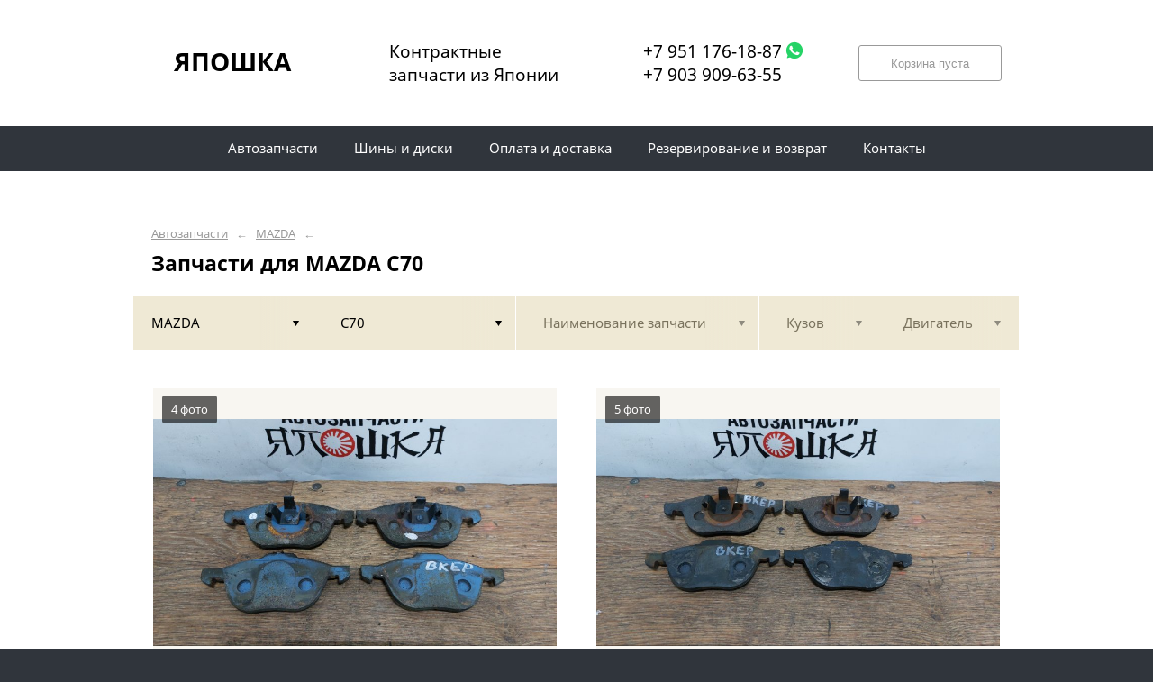

--- FILE ---
content_type: text/html; charset=UTF-8
request_url: https://japoshka42.ru/mazda/c70/
body_size: 10005
content:
<!DOCTYPE html>
<html lang="ru">
<head>
    <title>Запчасти для MAZDA C70</title>
    <meta charset="utf-8">

    <!--meta http-equiv="Cache-Control" content="no-cache, no-store, must-revalidate" />
    <meta http-equiv="Pragma" content="no-cache" />
    <meta http-equiv="Expires" content="0" /-->

                <meta name="description" content="Запчасти для MAZDA C70 – контрактные запчасти в наличии. Гарантия!" />
    

    
                        
    <meta name="viewport" content="width=device-width, maximum-scale=1.0">

    
                        
    <!-- <script src="https://ajax.googleapis.com/ajax/libs/jquery/1.11.3/jquery.min.js"></script> -->
    <script src="/js/jquery-1.11.3.min.js"></script>

    <!--[if lt IE 9]>
    <script src="/js/html5shiv.js"></script>
    <script type="text/javascript" src="/js/iefix.js"></script>

    <link rel="stylesheet" type="text/css" href="/css/iefix.css">
    <![endif]-->

    <!-- Add fancyBox -->
<!--    <link rel="stylesheet" href="/js/fancybox/jquery.fancybox.css?v=2.1.5" type="text/css" media="screen" />-->
<!--    <script type="text/javascript" src="/js/fancybox/jquery.fancybox.pack.js?v=2.1.5"></script>-->

    <link rel="stylesheet" type="text/css" href="/css/style.css?6">
    <link rel="stylesheet" type="text/css" href="/css/n.css">

    <link rel="stylesheet" href="/js/fancybox/jquery.fancybox.min.css" />
    <script src="/js/fancybox/jquery.fancybox.min.js"></script>
    
            <link rel="stylesheet" type="text/css" href="/custom/c52/custom.css?1571388793">
                <link rel="icon" sizes="16x16" href="/favicon.ico">
    


    
</head>
<body>
<div class="page__wrapper">
    <div class="page__content">

                    <section class="content">
                <div class="autoparts">
    <div class="page__layout page__layout_top">
                    <div class="breadcrumbs">
                                    <a href="/" class="breadcrumbs__link">Автозапчасти</a>
                    <span class="breadcrumbs__arrow">&larr;</span>
                                    <a href="/mazda/" class="breadcrumbs__link">MAZDA</a>
                    <span class="breadcrumbs__arrow">&larr;</span>
                
            </div>
        
        <h1 style="max-height: 25px; overflow: hidden">Запчасти для MAZDA C70</h1>

            </div>

    
<div class="filter">
    <div class="page__layout">
        <div class="filter-table">
            <div class="filter-table_cell first">
                <div class="filter-table-tab st-active" data-type="marks">
                    <span class="filter-table-tab__name">
                        MAZDA                    </span>
                </div>
            </div>

            <div class="filter-table_cell second">
                <div class="filter-table-tab st-active" data-type="models">
                    <span class="filter-table-tab__name">
                        C70                    </span>
                </div>
            </div>

            <div class="filter-table_cell third">
                <div class="filter-table-tab" data-type="partnames">
                    <span class="filter-table-tab__name">
                        Наименование запчасти                    </span>
                </div>
            </div>

            <div class="filter-table_cell fourth">
                <div class="filter-table-tab" data-type="bodys">
                    <span class="filter-table-tab__name">
                        Кузов                    </span>
                </div>
            </div>

            <div class="filter-table_cell fifth">
                <div class="filter-table-tab" data-type="motors">
                    <span class="filter-table-tab__name">
                        Двигатель                    </span>
                </div>
            </div>
        </div>

        <div class="filter-popup">
            <div class="filter-box" data-type="marks">
                <div class="filter-box_cell">
                    <div class="filter-box-header" style="border: none; padding: 0; margin-top: -35px;">
                        <div class="filter-box-header_cell">
                            &nbsp;
                        </div>

                        <div class="filter-box-header_cell" align="right">
                        </div>
                    </div>

                    <div class="search-flex">
                                                                                                            <div class="search-flex_cell" style="width: auto">
                                <ul class="search-main">
                                                        <li>
                                <a href="/acura/" data-mark="acura" class="search-main__link">
                                    Acura                                </a>
                            </li>
                                                                                                            <li>
                                <a href="/alfa-romeo/" data-mark="alfa-romeo" class="search-main__link">
                                    Alfa Romeo                                </a>
                            </li>
                                                                                                            <li>
                                <a href="/audi/" data-mark="audi" class="search-main__link">
                                    Audi                                </a>
                            </li>
                                                                                                            <li>
                                <a href="/bentley/" data-mark="bentley" class="search-main__link">
                                    Bentley                                </a>
                            </li>
                                                                                                            <li>
                                <a href="/bmw/" data-mark="bmw" class="search-main__link">
                                    BMW                                </a>
                            </li>
                                                                                                            <li>
                                <a href="/cadillac/" data-mark="cadillac" class="search-main__link">
                                    Cadillac                                </a>
                            </li>
                                                                                                            <li>
                                <a href="/chery/" data-mark="chery" class="search-main__link">
                                    Chery                                </a>
                            </li>
                                                                                                            <li>
                                <a href="/chevrolet/" data-mark="chevrolet" class="search-main__link">
                                    Chevrolet                                </a>
                            </li>
                                                                                                            <li>
                                <a href="/chrysler/" data-mark="chrysler" class="search-main__link">
                                    Chrysler                                </a>
                            </li>
                                                                                                            <li>
                                <a href="/citroen/" data-mark="citroen" class="search-main__link">
                                    Citroen                                </a>
                            </li>
                                                                                                            <li>
                                <a href="/dacia/" data-mark="dacia" class="search-main__link">
                                    Dacia                                </a>
                            </li>
                                                            </ul>
                                </div>
                                                                                                                <div class="search-flex_cell" style="width: auto">
                                <ul class="search-main">
                                                        <li>
                                <a href="/daewoo/" data-mark="daewoo" class="search-main__link">
                                    Daewoo                                </a>
                            </li>
                                                                                                            <li>
                                <a href="/daihatsu/" data-mark="daihatsu" class="search-main__link">
                                    Daihatsu                                </a>
                            </li>
                                                                                                            <li>
                                <a href="/ferrari/" data-mark="ferrari" class="search-main__link">
                                    Ferrari                                </a>
                            </li>
                                                                                                            <li>
                                <a href="/fiat/" data-mark="fiat" class="search-main__link">
                                    Fiat                                </a>
                            </li>
                                                                                                            <li>
                                <a href="/ford/" data-mark="ford" class="search-main__link">
                                    Ford                                </a>
                            </li>
                                                                                                            <li>
                                <a href="/haima/" data-mark="haima" class="search-main__link">
                                    Haima                                </a>
                            </li>
                                                                                                            <li>
                                <a href="/haval/" data-mark="haval" class="search-main__link">
                                    Haval                                </a>
                            </li>
                                                                                                            <li>
                                <a href="/hino/" data-mark="hino" class="search-main__link">
                                    Hino                                </a>
                            </li>
                                                                                                            <li>
                                <a href="/holden/" data-mark="holden" class="search-main__link">
                                    Holden                                </a>
                            </li>
                                                                                                            <li>
                                <a href="/honda/" data-mark="honda" class="search-main__link">
                                    Honda                                </a>
                            </li>
                                                                                                            <li>
                                <a href="/hyundai/" data-mark="hyundai" class="search-main__link">
                                    Hyundai                                </a>
                            </li>
                                                            </ul>
                                </div>
                                                                                                                <div class="search-flex_cell" style="width: auto">
                                <ul class="search-main">
                                                        <li>
                                <a href="/infiniti/" data-mark="infiniti" class="search-main__link">
                                    Infiniti                                </a>
                            </li>
                                                                                                            <li>
                                <a href="/isuzu/" data-mark="isuzu" class="search-main__link">
                                    Isuzu                                </a>
                            </li>
                                                                                                            <li>
                                <a href="/jaguar/" data-mark="jaguar" class="search-main__link">
                                    Jaguar                                </a>
                            </li>
                                                                                                            <li>
                                <a href="/kia/" data-mark="kia" class="search-main__link">
                                    Kia                                </a>
                            </li>
                                                                                                            <li>
                                <a href="/lada/" data-mark="lada" class="search-main__link">
                                    Lada                                </a>
                            </li>
                                                                                                            <li>
                                <a href="/lancia/" data-mark="lancia" class="search-main__link">
                                    Lancia                                </a>
                            </li>
                                                                                                            <li>
                                <a href="/land-rover/" data-mark="land-rover" class="search-main__link">
                                    Land Rover                                </a>
                            </li>
                                                                                                            <li>
                                <a href="/lexus/" data-mark="lexus" class="search-main__link">
                                    Lexus                                </a>
                            </li>
                                                                                                            <li>
                                <a href="/lifan/" data-mark="lifan" class="search-main__link">
                                    Lifan                                </a>
                            </li>
                                                                                                            <li>
                                <a href="/mazda/" data-mark="mazda" class="search-main__link st-active">
                                    Mazda                                </a>
                            </li>
                                                                                                            <li>
                                <a href="/mercedes/" data-mark="mercedes" class="search-main__link">
                                    Mercedes                                </a>
                            </li>
                                                            </ul>
                                </div>
                                                                                                                <div class="search-flex_cell" style="width: auto">
                                <ul class="search-main">
                                                        <li>
                                <a href="/mercedes-benz/" data-mark="mercedes-benz" class="search-main__link">
                                    Mercedes-Benz                                </a>
                            </li>
                                                                                                            <li>
                                <a href="/mitsubishi/" data-mark="mitsubishi" class="search-main__link">
                                    Mitsubishi                                </a>
                            </li>
                                                                                                            <li>
                                <a href="/nissan/" data-mark="nissan" class="search-main__link">
                                    Nissan                                </a>
                            </li>
                                                                                                            <li>
                                <a href="/opel/" data-mark="opel" class="search-main__link">
                                    Opel                                </a>
                            </li>
                                                                                                            <li>
                                <a href="/panasonic/" data-mark="panasonic" class="search-main__link">
                                    Panasonic                                </a>
                            </li>
                                                                                                            <li>
                                <a href="/peugeot/" data-mark="peugeot" class="search-main__link">
                                    Peugeot                                </a>
                            </li>
                                                                                                            <li>
                                <a href="/pontiac/" data-mark="pontiac" class="search-main__link">
                                    Pontiac                                </a>
                            </li>
                                                                                                            <li>
                                <a href="/porsche/" data-mark="porsche" class="search-main__link">
                                    Porsche                                </a>
                            </li>
                                                                                                            <li>
                                <a href="/ravon/" data-mark="ravon" class="search-main__link">
                                    Ravon                                </a>
                            </li>
                                                                                                            <li>
                                <a href="/renault/" data-mark="renault" class="search-main__link">
                                    Renault                                </a>
                            </li>
                                                                                                            <li>
                                <a href="/saab/" data-mark="saab" class="search-main__link">
                                    SAAB                                </a>
                            </li>
                                                            </ul>
                                </div>
                                                                                                                <div class="search-flex_cell" style="width: auto">
                                <ul class="search-main">
                                                        <li>
                                <a href="/scion/" data-mark="scion" class="search-main__link">
                                    Scion                                </a>
                            </li>
                                                                                                            <li>
                                <a href="/seat/" data-mark="seat" class="search-main__link">
                                    Seat                                </a>
                            </li>
                                                                                                            <li>
                                <a href="/skoda/" data-mark="skoda" class="search-main__link">
                                    Skoda                                </a>
                            </li>
                                                                                                            <li>
                                <a href="/ssang-yong/" data-mark="ssang-yong" class="search-main__link">
                                    Ssang Yong                                </a>
                            </li>
                                                                                                            <li>
                                <a href="/subaru/" data-mark="subaru" class="search-main__link">
                                    Subaru                                </a>
                            </li>
                                                                                                            <li>
                                <a href="/suzuki/" data-mark="suzuki" class="search-main__link">
                                    Suzuki                                </a>
                            </li>
                                                                                                            <li>
                                <a href="/toyota/" data-mark="toyota" class="search-main__link">
                                    Toyota                                </a>
                            </li>
                                                                                                            <li>
                                <a href="/vauxhall/" data-mark="vauxhall" class="search-main__link">
                                    Vauxhall                                </a>
                            </li>
                                                                                                            <li>
                                <a href="/volkswagen/" data-mark="volkswagen" class="search-main__link">
                                    Volkswagen                                </a>
                            </li>
                                                                                                            <li>
                                <a href="/volvo/" data-mark="volvo" class="search-main__link">
                                    Volvo                                </a>
                            </li>
                                                                                                            <li>
                                <a href="/vaz/" data-mark="vaz" class="search-main__link">
                                    ВАЗ                                </a>
                            </li>
                                                            </ul>
                                </div>
                                                                                                                <div class="search-flex_cell" style="width: auto">
                                <ul class="search-main">
                                                        <li>
                                <a href="/gaz/" data-mark="gaz" class="search-main__link">
                                    Газ                                </a>
                            </li>
                                                                                                            <li>
                                <a href="/kamaz/" data-mark="kamaz" class="search-main__link">
                                    Камаз                                </a>
                            </li>
                                                                                                            <li>
                                <a href="/maz/" data-mark="maz" class="search-main__link">
                                    Маз                                </a>
                            </li>
                                                            </ul>
                                </div>
                                                                        </div>

                </div>
            </div>

            <div class="filter-box" data-type="models">
                <div class="filter-box_cell">

                                        <div class="filter-box-header">
                        <div class="filter-box-header_cell">
                            <label class="checkbox js-checkall">
                                <input type="checkbox" class="js-checkall" hidden />
                                <div class="checkbox-check"></div>
                                <span class="checkbox__title"><b>Выбрать все</b></span>
                            </label>
                        </div>

                        <div class="filter-box-header_cell" align="right">
                            <button class="button">Применить</button>
                        </div>
                    </div>
                    

                                        <div class="filter-flex">
                        
                                                                                    <div class="filter-flex_cell">
                            
                            <label class="checkbox">
                                <input type="checkbox" name="models" value="121" hidden />
                                <div class="checkbox-check"></div>
                                <span class="checkbox__title">121</span>
                            </label>

                            <br />

                                                                                
                            <label class="checkbox">
                                <input type="checkbox" name="models" value="323" hidden />
                                <div class="checkbox-check"></div>
                                <span class="checkbox__title">323</span>
                            </label>

                            <br />

                                                                                
                            <label class="checkbox">
                                <input type="checkbox" name="models" value="323f" hidden />
                                <div class="checkbox-check"></div>
                                <span class="checkbox__title">323F</span>
                            </label>

                            <br />

                                                                                
                            <label class="checkbox">
                                <input type="checkbox" name="models" value="5" hidden />
                                <div class="checkbox-check"></div>
                                <span class="checkbox__title">5</span>
                            </label>

                            <br />

                                                                                
                            <label class="checkbox">
                                <input type="checkbox" name="models" value="508" hidden />
                                <div class="checkbox-check"></div>
                                <span class="checkbox__title">508</span>
                            </label>

                            <br />

                                                                                
                            <label class="checkbox">
                                <input type="checkbox" name="models" value="626" hidden />
                                <div class="checkbox-check"></div>
                                <span class="checkbox__title">626</span>
                            </label>

                            <br />

                                                                                
                            <label class="checkbox">
                                <input type="checkbox" name="models" value="9-3" hidden />
                                <div class="checkbox-check"></div>
                                <span class="checkbox__title">9-3</span>
                            </label>

                            <br />

                                                                                
                            <label class="checkbox">
                                <input type="checkbox" name="models" value="accent" hidden />
                                <div class="checkbox-check"></div>
                                <span class="checkbox__title">Accent</span>
                            </label>

                            <br />

                                                                                
                            <label class="checkbox">
                                <input type="checkbox" name="models" value="ad" hidden />
                                <div class="checkbox-check"></div>
                                <span class="checkbox__title">AD</span>
                            </label>

                            <br />

                                                                                
                            <label class="checkbox">
                                <input type="checkbox" name="models" value="aerio" hidden />
                                <div class="checkbox-check"></div>
                                <span class="checkbox__title">Aerio</span>
                            </label>

                            <br />

                                                                                
                            <label class="checkbox">
                                <input type="checkbox" name="models" value="allion" hidden />
                                <div class="checkbox-check"></div>
                                <span class="checkbox__title">Allion</span>
                            </label>

                            <br />

                                                                                
                            <label class="checkbox">
                                <input type="checkbox" name="models" value="almera" hidden />
                                <div class="checkbox-check"></div>
                                <span class="checkbox__title">Almera</span>
                            </label>

                            <br />

                                                                                
                            <label class="checkbox">
                                <input type="checkbox" name="models" value="alphard" hidden />
                                <div class="checkbox-check"></div>
                                <span class="checkbox__title">Alphard</span>
                            </label>

                            <br />

                                                                                
                            <label class="checkbox">
                                <input type="checkbox" name="models" value="alto" hidden />
                                <div class="checkbox-check"></div>
                                <span class="checkbox__title">Alto</span>
                            </label>

                            <br />

                                                                                
                            <label class="checkbox">
                                <input type="checkbox" name="models" value="aqua" hidden />
                                <div class="checkbox-check"></div>
                                <span class="checkbox__title">Aqua</span>
                            </label>

                            <br />

                                                                                
                            <label class="checkbox">
                                <input type="checkbox" name="models" value="atenza" hidden />
                                <div class="checkbox-check"></div>
                                <span class="checkbox__title">Atenza</span>
                            </label>

                            <br />

                                                                                
                            <label class="checkbox">
                                <input type="checkbox" name="models" value="atlas" hidden />
                                <div class="checkbox-check"></div>
                                <span class="checkbox__title">Atlas</span>
                            </label>

                            <br />

                                                                                
                            <label class="checkbox">
                                <input type="checkbox" name="models" value="aurion" hidden />
                                <div class="checkbox-check"></div>
                                <span class="checkbox__title">Aurion</span>
                            </label>

                            <br />

                                                                                
                            <label class="checkbox">
                                <input type="checkbox" name="models" value="auster" hidden />
                                <div class="checkbox-check"></div>
                                <span class="checkbox__title">Auster</span>
                            </label>

                            <br />

                                                                                
                            <label class="checkbox">
                                <input type="checkbox" name="models" value="autozam-az-3" hidden />
                                <div class="checkbox-check"></div>
                                <span class="checkbox__title">Autozam AZ-3</span>
                            </label>

                            <br />

                                                                                
                            <label class="checkbox">
                                <input type="checkbox" name="models" value="avella" hidden />
                                <div class="checkbox-check"></div>
                                <span class="checkbox__title">Avella</span>
                            </label>

                            <br />

                                                                                
                            <label class="checkbox">
                                <input type="checkbox" name="models" value="axela" hidden />
                                <div class="checkbox-check"></div>
                                <span class="checkbox__title">Axela</span>
                            </label>

                            <br />

                                                                                
                            <label class="checkbox">
                                <input type="checkbox" name="models" value="b-max" hidden />
                                <div class="checkbox-check"></div>
                                <span class="checkbox__title">B-MAX</span>
                            </label>

                            <br />

                                                                                
                            <label class="checkbox">
                                <input type="checkbox" name="models" value="b-series" hidden />
                                <div class="checkbox-check"></div>
                                <span class="checkbox__title">B-Series</span>
                            </label>

                            <br />

                                                                                
                            <label class="checkbox">
                                <input type="checkbox" name="models" value="belta" hidden />
                                <div class="checkbox-check"></div>
                                <span class="checkbox__title">Belta</span>
                            </label>

                            <br />

                                                                                
                            <label class="checkbox">
                                <input type="checkbox" name="models" value="biante" hidden />
                                <div class="checkbox-check"></div>
                                <span class="checkbox__title">Biante</span>
                            </label>

                            <br />

                                                                                
                            <label class="checkbox">
                                <input type="checkbox" name="models" value="bluebird" hidden />
                                <div class="checkbox-check"></div>
                                <span class="checkbox__title">Bluebird</span>
                            </label>

                            <br />

                                                                                
                            <label class="checkbox">
                                <input type="checkbox" name="models" value="bluebird-sylphy" hidden />
                                <div class="checkbox-check"></div>
                                <span class="checkbox__title">Bluebird Sylphy</span>
                            </label>

                            <br />

                                                                                
                            <label class="checkbox">
                                <input type="checkbox" name="models" value="bongo" hidden />
                                <div class="checkbox-check"></div>
                                <span class="checkbox__title">Bongo</span>
                            </label>

                            <br />

                                                                                
                            <label class="checkbox">
                                <input type="checkbox" name="models" value="bongo-brawny" hidden />
                                <div class="checkbox-check"></div>
                                <span class="checkbox__title">Bongo Brawny</span>
                            </label>

                            <br />

                                                                                
                            <label class="checkbox">
                                <input type="checkbox" name="models" value="bongo-friendee" hidden />
                                <div class="checkbox-check"></div>
                                <span class="checkbox__title">Bongo Friendee</span>
                            </label>

                            <br />

                                                                                
                            <label class="checkbox">
                                <input type="checkbox" name="models" value="bt-50" hidden />
                                <div class="checkbox-check"></div>
                                <span class="checkbox__title">BT-50</span>
                            </label>

                            <br />

                                                                                
                            <label class="checkbox">
                                <input type="checkbox" name="models" value="c-max" hidden />
                                <div class="checkbox-check"></div>
                                <span class="checkbox__title">C-Max</span>
                            </label>

                            <br />

                                                                                
                            <label class="checkbox">
                                <input type="checkbox" name="models" value="c-max-focus" hidden />
                                <div class="checkbox-check"></div>
                                <span class="checkbox__title">C-Max Focus</span>
                            </label>

                            <br />

                                                                                
                            <label class="checkbox">
                                <input type="checkbox" name="models" value="c30" hidden />
                                <div class="checkbox-check"></div>
                                <span class="checkbox__title">C30</span>
                            </label>

                            <br />

                                                                                
                            <label class="checkbox">
                                <input type="checkbox" name="models" value="c5" hidden />
                                <div class="checkbox-check"></div>
                                <span class="checkbox__title">C5</span>
                            </label>

                            <br />

                                                                                
                            <label class="checkbox st-active">
                                <input type="checkbox" name="models" value="c70" hidden checked />
                                <div class="checkbox-check"></div>
                                <span class="checkbox__title">C70</span>
                            </label>

                            <br />

                                                                                
                            <label class="checkbox">
                                <input type="checkbox" name="models" value="caldina" hidden />
                                <div class="checkbox-check"></div>
                                <span class="checkbox__title">Caldina</span>
                            </label>

                            <br />

                                                                                
                            <label class="checkbox">
                                <input type="checkbox" name="models" value="camry" hidden />
                                <div class="checkbox-check"></div>
                                <span class="checkbox__title">Camry</span>
                            </label>

                            <br />

                                                                                
                            <label class="checkbox">
                                <input type="checkbox" name="models" value="capella" hidden />
                                <div class="checkbox-check"></div>
                                <span class="checkbox__title">Capella</span>
                            </label>

                            <br />

                                                                                
                            <label class="checkbox">
                                <input type="checkbox" name="models" value="capella-cargo" hidden />
                                <div class="checkbox-check"></div>
                                <span class="checkbox__title">Capella Cargo</span>
                            </label>

                            <br />

                                                                                
                            <label class="checkbox">
                                <input type="checkbox" name="models" value="carol" hidden />
                                <div class="checkbox-check"></div>
                                <span class="checkbox__title">Carol</span>
                            </label>

                            <br />

                                                                                
                            <label class="checkbox">
                                <input type="checkbox" name="models" value="celica" hidden />
                                <div class="checkbox-check"></div>
                                <span class="checkbox__title">Celica</span>
                            </label>

                            <br />

                                                                                
                            <label class="checkbox">
                                <input type="checkbox" name="models" value="cobalt" hidden />
                                <div class="checkbox-check"></div>
                                <span class="checkbox__title">Cobalt</span>
                            </label>

                            <br />

                                                                                
                            <label class="checkbox">
                                <input type="checkbox" name="models" value="colt" hidden />
                                <div class="checkbox-check"></div>
                                <span class="checkbox__title">Colt</span>
                            </label>

                            <br />

                                                                                
                            <label class="checkbox">
                                <input type="checkbox" name="models" value="corolla" hidden />
                                <div class="checkbox-check"></div>
                                <span class="checkbox__title">Corolla</span>
                            </label>

                            <br />

                                                                                
                            <label class="checkbox">
                                <input type="checkbox" name="models" value="corolla-axio" hidden />
                                <div class="checkbox-check"></div>
                                <span class="checkbox__title">Corolla Axio</span>
                            </label>

                            <br />

                                                                                
                            <label class="checkbox">
                                <input type="checkbox" name="models" value="corolla-fielder" hidden />
                                <div class="checkbox-check"></div>
                                <span class="checkbox__title">Corolla Fielder</span>
                            </label>

                            <br />

                                                                                
                            <label class="checkbox">
                                <input type="checkbox" name="models" value="corolla-spacio" hidden />
                                <div class="checkbox-check"></div>
                                <span class="checkbox__title">Corolla Spacio</span>
                            </label>

                            <br />

                                                                                
                            <label class="checkbox">
                                <input type="checkbox" name="models" value="cougar" hidden />
                                <div class="checkbox-check"></div>
                                <span class="checkbox__title">Cougar</span>
                            </label>

                            <br />

                                                                                
                            <label class="checkbox">
                                <input type="checkbox" name="models" value="cronos" hidden />
                                <div class="checkbox-check"></div>
                                <span class="checkbox__title">Cronos</span>
                            </label>

                            <br />

                                                                                
                            <label class="checkbox">
                                <input type="checkbox" name="models" value="crown" hidden />
                                <div class="checkbox-check"></div>
                                <span class="checkbox__title">Crown</span>
                            </label>

                            <br />

                                                            </div>
                                                                                                                <div class="filter-flex_cell">
                            
                            <label class="checkbox">
                                <input type="checkbox" name="models" value="ct200h" hidden />
                                <div class="checkbox-check"></div>
                                <span class="checkbox__title">CT200h</span>
                            </label>

                            <br />

                                                                                
                            <label class="checkbox">
                                <input type="checkbox" name="models" value="cultus" hidden />
                                <div class="checkbox-check"></div>
                                <span class="checkbox__title">Cultus</span>
                            </label>

                            <br />

                                                                                
                            <label class="checkbox">
                                <input type="checkbox" name="models" value="cultus-crescent" hidden />
                                <div class="checkbox-check"></div>
                                <span class="checkbox__title">Cultus Crescent</span>
                            </label>

                            <br />

                                                                                
                            <label class="checkbox">
                                <input type="checkbox" name="models" value="cx-3" hidden />
                                <div class="checkbox-check"></div>
                                <span class="checkbox__title">CX-3</span>
                            </label>

                            <br />

                                                                                
                            <label class="checkbox">
                                <input type="checkbox" name="models" value="cx-5" hidden />
                                <div class="checkbox-check"></div>
                                <span class="checkbox__title">CX-5</span>
                            </label>

                            <br />

                                                                                
                            <label class="checkbox">
                                <input type="checkbox" name="models" value="cx-7" hidden />
                                <div class="checkbox-check"></div>
                                <span class="checkbox__title">CX-7</span>
                            </label>

                            <br />

                                                                                
                            <label class="checkbox">
                                <input type="checkbox" name="models" value="cx-9" hidden />
                                <div class="checkbox-check"></div>
                                <span class="checkbox__title">CX-9</span>
                            </label>

                            <br />

                                                                                
                            <label class="checkbox">
                                <input type="checkbox" name="models" value="datsun-truck" hidden />
                                <div class="checkbox-check"></div>
                                <span class="checkbox__title">Datsun Truck</span>
                            </label>

                            <br />

                                                                                
                            <label class="checkbox">
                                <input type="checkbox" name="models" value="demio" hidden />
                                <div class="checkbox-check"></div>
                                <span class="checkbox__title">Demio</span>
                            </label>

                            <br />

                                                                                
                            <label class="checkbox">
                                <input type="checkbox" name="models" value="dyna" hidden />
                                <div class="checkbox-check"></div>
                                <span class="checkbox__title">Dyna</span>
                            </label>

                            <br />

                                                                                
                            <label class="checkbox">
                                <input type="checkbox" name="models" value="e2000" hidden />
                                <div class="checkbox-check"></div>
                                <span class="checkbox__title">E2000</span>
                            </label>

                            <br />

                                                                                
                            <label class="checkbox">
                                <input type="checkbox" name="models" value="e2200" hidden />
                                <div class="checkbox-check"></div>
                                <span class="checkbox__title">E2200</span>
                            </label>

                            <br />

                                                                                
                            <label class="checkbox">
                                <input type="checkbox" name="models" value="ecosport" hidden />
                                <div class="checkbox-check"></div>
                                <span class="checkbox__title">EcoSport</span>
                            </label>

                            <br />

                                                                                
                            <label class="checkbox">
                                <input type="checkbox" name="models" value="efini-ms-8" hidden />
                                <div class="checkbox-check"></div>
                                <span class="checkbox__title">Efini MS-8</span>
                            </label>

                            <br />

                                                                                
                            <label class="checkbox">
                                <input type="checkbox" name="models" value="efini-ms-9" hidden />
                                <div class="checkbox-check"></div>
                                <span class="checkbox__title">Efini MS-9</span>
                            </label>

                            <br />

                                                                                
                            <label class="checkbox">
                                <input type="checkbox" name="models" value="es200" hidden />
                                <div class="checkbox-check"></div>
                                <span class="checkbox__title">ES200</span>
                            </label>

                            <br />

                                                                                
                            <label class="checkbox">
                                <input type="checkbox" name="models" value="es250" hidden />
                                <div class="checkbox-check"></div>
                                <span class="checkbox__title">ES250</span>
                            </label>

                            <br />

                                                                                
                            <label class="checkbox">
                                <input type="checkbox" name="models" value="es300h" hidden />
                                <div class="checkbox-check"></div>
                                <span class="checkbox__title">ES300h</span>
                            </label>

                            <br />

                                                                                
                            <label class="checkbox">
                                <input type="checkbox" name="models" value="es350" hidden />
                                <div class="checkbox-check"></div>
                                <span class="checkbox__title">ES350</span>
                            </label>

                            <br />

                                                                                
                            <label class="checkbox">
                                <input type="checkbox" name="models" value="escape" hidden />
                                <div class="checkbox-check"></div>
                                <span class="checkbox__title">Escape</span>
                            </label>

                            <br />

                                                                                
                            <label class="checkbox">
                                <input type="checkbox" name="models" value="escort" hidden />
                                <div class="checkbox-check"></div>
                                <span class="checkbox__title">Escort</span>
                            </label>

                            <br />

                                                                                
                            <label class="checkbox">
                                <input type="checkbox" name="models" value="espace" hidden />
                                <div class="checkbox-check"></div>
                                <span class="checkbox__title">Espace</span>
                            </label>

                            <br />

                                                                                
                            <label class="checkbox">
                                <input type="checkbox" name="models" value="esteem" hidden />
                                <div class="checkbox-check"></div>
                                <span class="checkbox__title">Esteem</span>
                            </label>

                            <br />

                                                                                
                            <label class="checkbox">
                                <input type="checkbox" name="models" value="estima" hidden />
                                <div class="checkbox-check"></div>
                                <span class="checkbox__title">Estima</span>
                            </label>

                            <br />

                                                                                
                            <label class="checkbox">
                                <input type="checkbox" name="models" value="eunos-100" hidden />
                                <div class="checkbox-check"></div>
                                <span class="checkbox__title">Eunos 100</span>
                            </label>

                            <br />

                                                                                
                            <label class="checkbox">
                                <input type="checkbox" name="models" value="eunos-300" hidden />
                                <div class="checkbox-check"></div>
                                <span class="checkbox__title">Eunos 300</span>
                            </label>

                            <br />

                                                                                
                            <label class="checkbox">
                                <input type="checkbox" name="models" value="eunos-500" hidden />
                                <div class="checkbox-check"></div>
                                <span class="checkbox__title">Eunos 500</span>
                            </label>

                            <br />

                                                                                
                            <label class="checkbox">
                                <input type="checkbox" name="models" value="eunos-800" hidden />
                                <div class="checkbox-check"></div>
                                <span class="checkbox__title">Eunos 800</span>
                            </label>

                            <br />

                                                                                
                            <label class="checkbox">
                                <input type="checkbox" name="models" value="eunos-cosmo" hidden />
                                <div class="checkbox-check"></div>
                                <span class="checkbox__title">Eunos Cosmo</span>
                            </label>

                            <br />

                                                                                
                            <label class="checkbox">
                                <input type="checkbox" name="models" value="eunos-presso" hidden />
                                <div class="checkbox-check"></div>
                                <span class="checkbox__title">Eunos Presso</span>
                            </label>

                            <br />

                                                                                
                            <label class="checkbox">
                                <input type="checkbox" name="models" value="expert" hidden />
                                <div class="checkbox-check"></div>
                                <span class="checkbox__title">Expert</span>
                            </label>

                            <br />

                                                                                
                            <label class="checkbox">
                                <input type="checkbox" name="models" value="f-type" hidden />
                                <div class="checkbox-check"></div>
                                <span class="checkbox__title">F-Type</span>
                            </label>

                            <br />

                                                                                
                            <label class="checkbox">
                                <input type="checkbox" name="models" value="familia" hidden />
                                <div class="checkbox-check"></div>
                                <span class="checkbox__title">Familia</span>
                            </label>

                            <br />

                                                                                
                            <label class="checkbox">
                                <input type="checkbox" name="models" value="familia-s-wagon" hidden />
                                <div class="checkbox-check"></div>
                                <span class="checkbox__title">Familia S-Wagon</span>
                            </label>

                            <br />

                                                                                
                            <label class="checkbox">
                                <input type="checkbox" name="models" value="familia-van" hidden />
                                <div class="checkbox-check"></div>
                                <span class="checkbox__title">Familia Van</span>
                            </label>

                            <br />

                                                                                
                            <label class="checkbox">
                                <input type="checkbox" name="models" value="familia-wagon" hidden />
                                <div class="checkbox-check"></div>
                                <span class="checkbox__title">Familia Wagon</span>
                            </label>

                            <br />

                                                                                
                            <label class="checkbox">
                                <input type="checkbox" name="models" value="festiva" hidden />
                                <div class="checkbox-check"></div>
                                <span class="checkbox__title">Festiva</span>
                            </label>

                            <br />

                                                                                
                            <label class="checkbox">
                                <input type="checkbox" name="models" value="festiva-mini-wagon" hidden />
                                <div class="checkbox-check"></div>
                                <span class="checkbox__title">Festiva Mini Wagon</span>
                            </label>

                            <br />

                                                                                
                            <label class="checkbox">
                                <input type="checkbox" name="models" value="fiesta" hidden />
                                <div class="checkbox-check"></div>
                                <span class="checkbox__title">Fiesta</span>
                            </label>

                            <br />

                                                                                
                            <label class="checkbox">
                                <input type="checkbox" name="models" value="figo" hidden />
                                <div class="checkbox-check"></div>
                                <span class="checkbox__title">Figo</span>
                            </label>

                            <br />

                                                                                
                            <label class="checkbox">
                                <input type="checkbox" name="models" value="flair" hidden />
                                <div class="checkbox-check"></div>
                                <span class="checkbox__title">Flair</span>
                            </label>

                            <br />

                                                                                
                            <label class="checkbox">
                                <input type="checkbox" name="models" value="flair-crossover" hidden />
                                <div class="checkbox-check"></div>
                                <span class="checkbox__title">Flair Crossover</span>
                            </label>

                            <br />

                                                                                
                            <label class="checkbox">
                                <input type="checkbox" name="models" value="focus" hidden />
                                <div class="checkbox-check"></div>
                                <span class="checkbox__title">Focus</span>
                            </label>

                            <br />

                                                                                
                            <label class="checkbox">
                                <input type="checkbox" name="models" value="ford-ecosport" hidden />
                                <div class="checkbox-check"></div>
                                <span class="checkbox__title">Ford EcoSport</span>
                            </label>

                            <br />

                                                                                
                            <label class="checkbox">
                                <input type="checkbox" name="models" value="ford-festiva" hidden />
                                <div class="checkbox-check"></div>
                                <span class="checkbox__title">Ford Festiva</span>
                            </label>

                            <br />

                                                                                
                            <label class="checkbox">
                                <input type="checkbox" name="models" value="ford-festiva-mini-wagon" hidden />
                                <div class="checkbox-check"></div>
                                <span class="checkbox__title">Ford Festiva Mini Wagon</span>
                            </label>

                            <br />

                                                                                
                            <label class="checkbox">
                                <input type="checkbox" name="models" value="ford-telstar" hidden />
                                <div class="checkbox-check"></div>
                                <span class="checkbox__title">Ford Telstar</span>
                            </label>

                            <br />

                                                                                
                            <label class="checkbox">
                                <input type="checkbox" name="models" value="ford-telstar-ii" hidden />
                                <div class="checkbox-check"></div>
                                <span class="checkbox__title">Ford Telstar II</span>
                            </label>

                            <br />

                                                                                
                            <label class="checkbox">
                                <input type="checkbox" name="models" value="fortuner" hidden />
                                <div class="checkbox-check"></div>
                                <span class="checkbox__title">Fortuner</span>
                            </label>

                            <br />

                                                                                
                            <label class="checkbox">
                                <input type="checkbox" name="models" value="freda" hidden />
                                <div class="checkbox-check"></div>
                                <span class="checkbox__title">Freda</span>
                            </label>

                            <br />

                                                                                
                            <label class="checkbox">
                                <input type="checkbox" name="models" value="fusion" hidden />
                                <div class="checkbox-check"></div>
                                <span class="checkbox__title">Fusion</span>
                            </label>

                            <br />

                                                                                
                            <label class="checkbox">
                                <input type="checkbox" name="models" value="g20" hidden />
                                <div class="checkbox-check"></div>
                                <span class="checkbox__title">G20</span>
                            </label>

                            <br />

                                                            </div>
                                                                                                                <div class="filter-flex_cell">
                            
                            <label class="checkbox">
                                <input type="checkbox" name="models" value="galaxy" hidden />
                                <div class="checkbox-check"></div>
                                <span class="checkbox__title">Galaxy</span>
                            </label>

                            <br />

                                                                                
                            <label class="checkbox">
                                <input type="checkbox" name="models" value="gs350" hidden />
                                <div class="checkbox-check"></div>
                                <span class="checkbox__title">GS350</span>
                            </label>

                            <br />

                                                                                
                            <label class="checkbox">
                                <input type="checkbox" name="models" value="gs430" hidden />
                                <div class="checkbox-check"></div>
                                <span class="checkbox__title">GS430</span>
                            </label>

                            <br />

                                                                                
                            <label class="checkbox">
                                <input type="checkbox" name="models" value="gs450h" hidden />
                                <div class="checkbox-check"></div>
                                <span class="checkbox__title">GS450h</span>
                            </label>

                            <br />

                                                                                
                            <label class="checkbox">
                                <input type="checkbox" name="models" value="gs460" hidden />
                                <div class="checkbox-check"></div>
                                <span class="checkbox__title">GS460</span>
                            </label>

                            <br />

                                                                                
                            <label class="checkbox">
                                <input type="checkbox" name="models" value="gt" hidden />
                                <div class="checkbox-check"></div>
                                <span class="checkbox__title">GT</span>
                            </label>

                            <br />

                                                                                
                            <label class="checkbox">
                                <input type="checkbox" name="models" value="gt86" hidden />
                                <div class="checkbox-check"></div>
                                <span class="checkbox__title">GT86</span>
                            </label>

                            <br />

                                                                                
                            <label class="checkbox">
                                <input type="checkbox" name="models" value="harrier" hidden />
                                <div class="checkbox-check"></div>
                                <span class="checkbox__title">Harrier</span>
                            </label>

                            <br />

                                                                                
                            <label class="checkbox">
                                <input type="checkbox" name="models" value="hustler" hidden />
                                <div class="checkbox-check"></div>
                                <span class="checkbox__title">Hustler</span>
                            </label>

                            <br />

                                                                                
                            <label class="checkbox">
                                <input type="checkbox" name="models" value="hypermini" hidden />
                                <div class="checkbox-check"></div>
                                <span class="checkbox__title">Hypermini</span>
                            </label>

                            <br />

                                                                                
                            <label class="checkbox">
                                <input type="checkbox" name="models" value="is200t" hidden />
                                <div class="checkbox-check"></div>
                                <span class="checkbox__title">IS200t</span>
                            </label>

                            <br />

                                                                                
                            <label class="checkbox">
                                <input type="checkbox" name="models" value="is250" hidden />
                                <div class="checkbox-check"></div>
                                <span class="checkbox__title">IS250</span>
                            </label>

                            <br />

                                                                                
                            <label class="checkbox">
                                <input type="checkbox" name="models" value="is250c" hidden />
                                <div class="checkbox-check"></div>
                                <span class="checkbox__title">IS250C</span>
                            </label>

                            <br />

                                                                                
                            <label class="checkbox">
                                <input type="checkbox" name="models" value="is300" hidden />
                                <div class="checkbox-check"></div>
                                <span class="checkbox__title">IS300</span>
                            </label>

                            <br />

                                                                                
                            <label class="checkbox">
                                <input type="checkbox" name="models" value="is300h" hidden />
                                <div class="checkbox-check"></div>
                                <span class="checkbox__title">IS300h</span>
                            </label>

                            <br />

                                                                                
                            <label class="checkbox">
                                <input type="checkbox" name="models" value="is350" hidden />
                                <div class="checkbox-check"></div>
                                <span class="checkbox__title">IS350</span>
                            </label>

                            <br />

                                                                                
                            <label class="checkbox">
                                <input type="checkbox" name="models" value="is350c" hidden />
                                <div class="checkbox-check"></div>
                                <span class="checkbox__title">IS350C</span>
                            </label>

                            <br />

                                                                                
                            <label class="checkbox">
                                <input type="checkbox" name="models" value="ixion" hidden />
                                <div class="checkbox-check"></div>
                                <span class="checkbox__title">Ixion</span>
                            </label>

                            <br />

                                                                                
                            <label class="checkbox">
                                <input type="checkbox" name="models" value="j100" hidden />
                                <div class="checkbox-check"></div>
                                <span class="checkbox__title">J100</span>
                            </label>

                            <br />

                                                                                
                            <label class="checkbox">
                                <input type="checkbox" name="models" value="j80" hidden />
                                <div class="checkbox-check"></div>
                                <span class="checkbox__title">J80</span>
                            </label>

                            <br />

                                                                                
                            <label class="checkbox">
                                <input type="checkbox" name="models" value="ka" hidden />
                                <div class="checkbox-check"></div>
                                <span class="checkbox__title">Ka</span>
                            </label>

                            <br />

                                                                                
                            <label class="checkbox">
                                <input type="checkbox" name="models" value="kuga" hidden />
                                <div class="checkbox-check"></div>
                                <span class="checkbox__title">Kuga</span>
                            </label>

                            <br />

                                                                                
                            <label class="checkbox">
                                <input type="checkbox" name="models" value="lafesta" hidden />
                                <div class="checkbox-check"></div>
                                <span class="checkbox__title">Lafesta</span>
                            </label>

                            <br />

                                                                                
                            <label class="checkbox">
                                <input type="checkbox" name="models" value="laguna" hidden />
                                <div class="checkbox-check"></div>
                                <span class="checkbox__title">Laguna</span>
                            </label>

                            <br />

                                                                                
                            <label class="checkbox">
                                <input type="checkbox" name="models" value="lancer" hidden />
                                <div class="checkbox-check"></div>
                                <span class="checkbox__title">Lancer</span>
                            </label>

                            <br />

                                                                                
                            <label class="checkbox">
                                <input type="checkbox" name="models" value="land-cruiser" hidden />
                                <div class="checkbox-check"></div>
                                <span class="checkbox__title">Land Cruiser</span>
                            </label>

                            <br />

                                                                                
                            <label class="checkbox">
                                <input type="checkbox" name="models" value="land-cruiser-prado" hidden />
                                <div class="checkbox-check"></div>
                                <span class="checkbox__title">Land Cruiser Prado</span>
                            </label>

                            <br />

                                                                                
                            <label class="checkbox">
                                <input type="checkbox" name="models" value="langley" hidden />
                                <div class="checkbox-check"></div>
                                <span class="checkbox__title">Langley</span>
                            </label>

                            <br />

                                                                                
                            <label class="checkbox">
                                <input type="checkbox" name="models" value="lantis" hidden />
                                <div class="checkbox-check"></div>
                                <span class="checkbox__title">Lantis</span>
                            </label>

                            <br />

                                                                                
                            <label class="checkbox">
                                <input type="checkbox" name="models" value="laser" hidden />
                                <div class="checkbox-check"></div>
                                <span class="checkbox__title">Laser</span>
                            </label>

                            <br />

                                                                                
                            <label class="checkbox">
                                <input type="checkbox" name="models" value="laser-lidea" hidden />
                                <div class="checkbox-check"></div>
                                <span class="checkbox__title">Laser Lidea</span>
                            </label>

                            <br />

                                                                                
                            <label class="checkbox">
                                <input type="checkbox" name="models" value="latitude" hidden />
                                <div class="checkbox-check"></div>
                                <span class="checkbox__title">Latitude</span>
                            </label>

                            <br />

                                                                                
                            <label class="checkbox">
                                <input type="checkbox" name="models" value="laurel" hidden />
                                <div class="checkbox-check"></div>
                                <span class="checkbox__title">Laurel</span>
                            </label>

                            <br />

                                                                                
                            <label class="checkbox">
                                <input type="checkbox" name="models" value="liana" hidden />
                                <div class="checkbox-check"></div>
                                <span class="checkbox__title">Liana</span>
                            </label>

                            <br />

                                                                                
                            <label class="checkbox">
                                <input type="checkbox" name="models" value="liberta-villa" hidden />
                                <div class="checkbox-check"></div>
                                <span class="checkbox__title">Liberta Villa</span>
                            </label>

                            <br />

                                                                                
                            <label class="checkbox">
                                <input type="checkbox" name="models" value="lite-ace" hidden />
                                <div class="checkbox-check"></div>
                                <span class="checkbox__title">Lite Ace</span>
                            </label>

                            <br />

                                                                                
                            <label class="checkbox">
                                <input type="checkbox" name="models" value="lite-ace-noah" hidden />
                                <div class="checkbox-check"></div>
                                <span class="checkbox__title">Lite Ace Noah</span>
                            </label>

                            <br />

                                                                                
                            <label class="checkbox">
                                <input type="checkbox" name="models" value="ls460" hidden />
                                <div class="checkbox-check"></div>
                                <span class="checkbox__title">LS460</span>
                            </label>

                            <br />

                                                                                
                            <label class="checkbox">
                                <input type="checkbox" name="models" value="ls460l" hidden />
                                <div class="checkbox-check"></div>
                                <span class="checkbox__title">LS460L</span>
                            </label>

                            <br />

                                                                                
                            <label class="checkbox">
                                <input type="checkbox" name="models" value="ls600h" hidden />
                                <div class="checkbox-check"></div>
                                <span class="checkbox__title">LS600h</span>
                            </label>

                            <br />

                                                                                
                            <label class="checkbox">
                                <input type="checkbox" name="models" value="ls600hl" hidden />
                                <div class="checkbox-check"></div>
                                <span class="checkbox__title">LS600hL</span>
                            </label>

                            <br />

                                                                                
                            <label class="checkbox">
                                <input type="checkbox" name="models" value="luce" hidden />
                                <div class="checkbox-check"></div>
                                <span class="checkbox__title">Luce</span>
                            </label>

                            <br />

                                                                                
                            <label class="checkbox">
                                <input type="checkbox" name="models" value="lucino" hidden />
                                <div class="checkbox-check"></div>
                                <span class="checkbox__title">Lucino</span>
                            </label>

                            <br />

                                                                                
                            <label class="checkbox">
                                <input type="checkbox" name="models" value="march" hidden />
                                <div class="checkbox-check"></div>
                                <span class="checkbox__title">March</span>
                            </label>

                            <br />

                                                                                
                            <label class="checkbox">
                                <input type="checkbox" name="models" value="maverick" hidden />
                                <div class="checkbox-check"></div>
                                <span class="checkbox__title">Maverick</span>
                            </label>

                            <br />

                                                                                
                            <label class="checkbox">
                                <input type="checkbox" name="models" value="mazda-2" hidden />
                                <div class="checkbox-check"></div>
                                <span class="checkbox__title">Mazda 2</span>
                            </label>

                            <br />

                                                                                
                            <label class="checkbox">
                                <input type="checkbox" name="models" value="mazda-6" hidden />
                                <div class="checkbox-check"></div>
                                <span class="checkbox__title">Mazda 6</span>
                            </label>

                            <br />

                                                                                
                            <label class="checkbox">
                                <input type="checkbox" name="models" value="mazda-ford-ixion" hidden />
                                <div class="checkbox-check"></div>
                                <span class="checkbox__title">Mazda Ford Ixion</span>
                            </label>

                            <br />

                                                                                
                            <label class="checkbox">
                                <input type="checkbox" name="models" value="mazda-training-car" hidden />
                                <div class="checkbox-check"></div>
                                <span class="checkbox__title">Mazda Training Car</span>
                            </label>

                            <br />

                                                                                
                            <label class="checkbox">
                                <input type="checkbox" name="models" value="mazda2" hidden />
                                <div class="checkbox-check"></div>
                                <span class="checkbox__title">Mazda2</span>
                            </label>

                            <br />

                                                                                
                            <label class="checkbox">
                                <input type="checkbox" name="models" value="mazda3" hidden />
                                <div class="checkbox-check"></div>
                                <span class="checkbox__title">Mazda3</span>
                            </label>

                            <br />

                                                                                
                            <label class="checkbox">
                                <input type="checkbox" name="models" value="mazda3-mps" hidden />
                                <div class="checkbox-check"></div>
                                <span class="checkbox__title">Mazda3 MPS</span>
                            </label>

                            <br />

                                                            </div>
                                                                                                                <div class="filter-flex_cell">
                            
                            <label class="checkbox">
                                <input type="checkbox" name="models" value="mazda5" hidden />
                                <div class="checkbox-check"></div>
                                <span class="checkbox__title">Mazda5</span>
                            </label>

                            <br />

                                                                                
                            <label class="checkbox">
                                <input type="checkbox" name="models" value="mazda6" hidden />
                                <div class="checkbox-check"></div>
                                <span class="checkbox__title">Mazda6</span>
                            </label>

                            <br />

                                                                                
                            <label class="checkbox">
                                <input type="checkbox" name="models" value="mazda6-mps" hidden />
                                <div class="checkbox-check"></div>
                                <span class="checkbox__title">Mazda6 MPS</span>
                            </label>

                            <br />

                                                                                
                            <label class="checkbox">
                                <input type="checkbox" name="models" value="megane" hidden />
                                <div class="checkbox-check"></div>
                                <span class="checkbox__title">Megane</span>
                            </label>

                            <br />

                                                                                
                            <label class="checkbox">
                                <input type="checkbox" name="models" value="micra" hidden />
                                <div class="checkbox-check"></div>
                                <span class="checkbox__title">Micra</span>
                            </label>

                            <br />

                                                                                
                            <label class="checkbox">
                                <input type="checkbox" name="models" value="micra-c-c" hidden />
                                <div class="checkbox-check"></div>
                                <span class="checkbox__title">Micra C+C</span>
                            </label>

                            <br />

                                                                                
                            <label class="checkbox">
                                <input type="checkbox" name="models" value="millenia" hidden />
                                <div class="checkbox-check"></div>
                                <span class="checkbox__title">Millenia</span>
                            </label>

                            <br />

                                                                                
                            <label class="checkbox">
                                <input type="checkbox" name="models" value="mirage" hidden />
                                <div class="checkbox-check"></div>
                                <span class="checkbox__title">Mirage</span>
                            </label>

                            <br />

                                                                                
                            <label class="checkbox">
                                <input type="checkbox" name="models" value="moco" hidden />
                                <div class="checkbox-check"></div>
                                <span class="checkbox__title">Moco</span>
                            </label>

                            <br />

                                                                                
                            <label class="checkbox">
                                <input type="checkbox" name="models" value="mondeo" hidden />
                                <div class="checkbox-check"></div>
                                <span class="checkbox__title">Mondeo</span>
                            </label>

                            <br />

                                                                                
                            <label class="checkbox">
                                <input type="checkbox" name="models" value="morning" hidden />
                                <div class="checkbox-check"></div>
                                <span class="checkbox__title">Morning</span>
                            </label>

                            <br />

                                                                                
                            <label class="checkbox">
                                <input type="checkbox" name="models" value="mpv" hidden />
                                <div class="checkbox-check"></div>
                                <span class="checkbox__title">MPV</span>
                            </label>

                            <br />

                                                                                
                            <label class="checkbox">
                                <input type="checkbox" name="models" value="mr-wagon" hidden />
                                <div class="checkbox-check"></div>
                                <span class="checkbox__title">MR Wagon</span>
                            </label>

                            <br />

                                                                                
                            <label class="checkbox">
                                <input type="checkbox" name="models" value="mx-3" hidden />
                                <div class="checkbox-check"></div>
                                <span class="checkbox__title">MX-3</span>
                            </label>

                            <br />

                                                                                
                            <label class="checkbox">
                                <input type="checkbox" name="models" value="mx-5" hidden />
                                <div class="checkbox-check"></div>
                                <span class="checkbox__title">MX-5</span>
                            </label>

                            <br />

                                                                                
                            <label class="checkbox">
                                <input type="checkbox" name="models" value="mx-6" hidden />
                                <div class="checkbox-check"></div>
                                <span class="checkbox__title">MX-6</span>
                            </label>

                            <br />

                                                                                
                            <label class="checkbox">
                                <input type="checkbox" name="models" value="note" hidden />
                                <div class="checkbox-check"></div>
                                <span class="checkbox__title">Note</span>
                            </label>

                            <br />

                                                                                
                            <label class="checkbox">
                                <input type="checkbox" name="models" value="nv100-clipper" hidden />
                                <div class="checkbox-check"></div>
                                <span class="checkbox__title">NV100 Clipper</span>
                            </label>

                            <br />

                                                                                
                            <label class="checkbox">
                                <input type="checkbox" name="models" value="nx200" hidden />
                                <div class="checkbox-check"></div>
                                <span class="checkbox__title">NX200</span>
                            </label>

                            <br />

                                                                                
                            <label class="checkbox">
                                <input type="checkbox" name="models" value="nx200t" hidden />
                                <div class="checkbox-check"></div>
                                <span class="checkbox__title">NX200t</span>
                            </label>

                            <br />

                                                                                
                            <label class="checkbox">
                                <input type="checkbox" name="models" value="nx300h" hidden />
                                <div class="checkbox-check"></div>
                                <span class="checkbox__title">NX300h</span>
                            </label>

                            <br />

                                                                                
                            <label class="checkbox">
                                <input type="checkbox" name="models" value="opa" hidden />
                                <div class="checkbox-check"></div>
                                <span class="checkbox__title">Opa</span>
                            </label>

                            <br />

                                                                                
                            <label class="checkbox">
                                <input type="checkbox" name="models" value="orion" hidden />
                                <div class="checkbox-check"></div>
                                <span class="checkbox__title">Orion</span>
                            </label>

                            <br />

                                                                                
                            <label class="checkbox">
                                <input type="checkbox" name="models" value="patrol" hidden />
                                <div class="checkbox-check"></div>
                                <span class="checkbox__title">Patrol</span>
                            </label>

                            <br />

                                                                                
                            <label class="checkbox">
                                <input type="checkbox" name="models" value="persona" hidden />
                                <div class="checkbox-check"></div>
                                <span class="checkbox__title">Persona</span>
                            </label>

                            <br />

                                                                                
                            <label class="checkbox">
                                <input type="checkbox" name="models" value="picanto" hidden />
                                <div class="checkbox-check"></div>
                                <span class="checkbox__title">Picanto</span>
                            </label>

                            <br />

                                                                                
                            <label class="checkbox">
                                <input type="checkbox" name="models" value="pickup" hidden />
                                <div class="checkbox-check"></div>
                                <span class="checkbox__title">Pickup</span>
                            </label>

                            <br />

                                                                                
                            <label class="checkbox">
                                <input type="checkbox" name="models" value="prairie" hidden />
                                <div class="checkbox-check"></div>
                                <span class="checkbox__title">Prairie</span>
                            </label>

                            <br />

                                                                                
                            <label class="checkbox">
                                <input type="checkbox" name="models" value="premacy" hidden />
                                <div class="checkbox-check"></div>
                                <span class="checkbox__title">Premacy</span>
                            </label>

                            <br />

                                                                                
                            <label class="checkbox">
                                <input type="checkbox" name="models" value="premio" hidden />
                                <div class="checkbox-check"></div>
                                <span class="checkbox__title">Premio</span>
                            </label>

                            <br />

                                                                                
                            <label class="checkbox">
                                <input type="checkbox" name="models" value="primera" hidden />
                                <div class="checkbox-check"></div>
                                <span class="checkbox__title">Primera</span>
                            </label>

                            <br />

                                                                                
                            <label class="checkbox">
                                <input type="checkbox" name="models" value="primera-camino" hidden />
                                <div class="checkbox-check"></div>
                                <span class="checkbox__title">Primera Camino</span>
                            </label>

                            <br />

                                                                                
                            <label class="checkbox">
                                <input type="checkbox" name="models" value="pulsar" hidden />
                                <div class="checkbox-check"></div>
                                <span class="checkbox__title">Pulsar</span>
                            </label>

                            <br />

                                                                                
                            <label class="checkbox">
                                <input type="checkbox" name="models" value="puma" hidden />
                                <div class="checkbox-check"></div>
                                <span class="checkbox__title">Puma</span>
                            </label>

                            <br />

                                                                                
                            <label class="checkbox">
                                <input type="checkbox" name="models" value="qashqai" hidden />
                                <div class="checkbox-check"></div>
                                <span class="checkbox__title">Qashqai</span>
                            </label>

                            <br />

                                                                                
                            <label class="checkbox">
                                <input type="checkbox" name="models" value="ranger" hidden />
                                <div class="checkbox-check"></div>
                                <span class="checkbox__title">Ranger</span>
                            </label>

                            <br />

                                                                                
                            <label class="checkbox">
                                <input type="checkbox" name="models" value="rasheen" hidden />
                                <div class="checkbox-check"></div>
                                <span class="checkbox__title">Rasheen</span>
                            </label>

                            <br />

                                                                                
                            <label class="checkbox">
                                <input type="checkbox" name="models" value="rc200t" hidden />
                                <div class="checkbox-check"></div>
                                <span class="checkbox__title">RC200t</span>
                            </label>

                            <br />

                                                                                
                            <label class="checkbox">
                                <input type="checkbox" name="models" value="rc300h" hidden />
                                <div class="checkbox-check"></div>
                                <span class="checkbox__title">RC300h</span>
                            </label>

                            <br />

                                                                                
                            <label class="checkbox">
                                <input type="checkbox" name="models" value="revue" hidden />
                                <div class="checkbox-check"></div>
                                <span class="checkbox__title">Revue</span>
                            </label>

                            <br />

                                                                                
                            <label class="checkbox">
                                <input type="checkbox" name="models" value="rio" hidden />
                                <div class="checkbox-check"></div>
                                <span class="checkbox__title">Rio</span>
                            </label>

                            <br />

                                                                                
                            <label class="checkbox">
                                <input type="checkbox" name="models" value="roadster" hidden />
                                <div class="checkbox-check"></div>
                                <span class="checkbox__title">Roadster</span>
                            </label>

                            <br />

                                                                                
                            <label class="checkbox">
                                <input type="checkbox" name="models" value="rogue" hidden />
                                <div class="checkbox-check"></div>
                                <span class="checkbox__title">Rogue</span>
                            </label>

                            <br />

                                                                                
                            <label class="checkbox">
                                <input type="checkbox" name="models" value="rx-7" hidden />
                                <div class="checkbox-check"></div>
                                <span class="checkbox__title">RX-7</span>
                            </label>

                            <br />

                                                                                
                            <label class="checkbox">
                                <input type="checkbox" name="models" value="rx-8" hidden />
                                <div class="checkbox-check"></div>
                                <span class="checkbox__title">RX-8</span>
                            </label>

                            <br />

                                                                                
                            <label class="checkbox">
                                <input type="checkbox" name="models" value="s-max" hidden />
                                <div class="checkbox-check"></div>
                                <span class="checkbox__title">S-Max</span>
                            </label>

                            <br />

                                                                                
                            <label class="checkbox">
                                <input type="checkbox" name="models" value="s-type" hidden />
                                <div class="checkbox-check"></div>
                                <span class="checkbox__title">S-type</span>
                            </label>

                            <br />

                                                                                
                            <label class="checkbox">
                                <input type="checkbox" name="models" value="s40" hidden />
                                <div class="checkbox-check"></div>
                                <span class="checkbox__title">S40</span>
                            </label>

                            <br />

                                                                                
                            <label class="checkbox">
                                <input type="checkbox" name="models" value="s60" hidden />
                                <div class="checkbox-check"></div>
                                <span class="checkbox__title">S60</span>
                            </label>

                            <br />

                                                                                
                            <label class="checkbox">
                                <input type="checkbox" name="models" value="s80" hidden />
                                <div class="checkbox-check"></div>
                                <span class="checkbox__title">S80</span>
                            </label>

                            <br />

                                                                                
                            <label class="checkbox">
                                <input type="checkbox" name="models" value="safari" hidden />
                                <div class="checkbox-check"></div>
                                <span class="checkbox__title">Safari</span>
                            </label>

                            <br />

                                                                                
                            <label class="checkbox">
                                <input type="checkbox" name="models" value="sambar" hidden />
                                <div class="checkbox-check"></div>
                                <span class="checkbox__title">Sambar</span>
                            </label>

                            <br />

                                                            </div>
                                                                                                                <div class="filter-flex_cell">
                            
                            <label class="checkbox">
                                <input type="checkbox" name="models" value="savanna" hidden />
                                <div class="checkbox-check"></div>
                                <span class="checkbox__title">Savanna</span>
                            </label>

                            <br />

                                                                                
                            <label class="checkbox">
                                <input type="checkbox" name="models" value="sentia" hidden />
                                <div class="checkbox-check"></div>
                                <span class="checkbox__title">Sentia</span>
                            </label>

                            <br />

                                                                                
                            <label class="checkbox">
                                <input type="checkbox" name="models" value="sentra" hidden />
                                <div class="checkbox-check"></div>
                                <span class="checkbox__title">Sentra</span>
                            </label>

                            <br />

                                                                                
                            <label class="checkbox">
                                <input type="checkbox" name="models" value="serena" hidden />
                                <div class="checkbox-check"></div>
                                <span class="checkbox__title">Serena</span>
                            </label>

                            <br />

                                                                                
                            <label class="checkbox">
                                <input type="checkbox" name="models" value="signum" hidden />
                                <div class="checkbox-check"></div>
                                <span class="checkbox__title">Signum</span>
                            </label>

                            <br />

                                                                                
                            <label class="checkbox">
                                <input type="checkbox" name="models" value="skyline" hidden />
                                <div class="checkbox-check"></div>
                                <span class="checkbox__title">Skyline</span>
                            </label>

                            <br />

                                                                                
                            <label class="checkbox">
                                <input type="checkbox" name="models" value="stanza" hidden />
                                <div class="checkbox-check"></div>
                                <span class="checkbox__title">Stanza</span>
                            </label>

                            <br />

                                                                                
                            <label class="checkbox">
                                <input type="checkbox" name="models" value="street-ka" hidden />
                                <div class="checkbox-check"></div>
                                <span class="checkbox__title">Street Ka</span>
                            </label>

                            <br />

                                                                                
                            <label class="checkbox">
                                <input type="checkbox" name="models" value="sunny" hidden />
                                <div class="checkbox-check"></div>
                                <span class="checkbox__title">Sunny</span>
                            </label>

                            <br />

                                                                                
                            <label class="checkbox">
                                <input type="checkbox" name="models" value="sunny-california" hidden />
                                <div class="checkbox-check"></div>
                                <span class="checkbox__title">Sunny California</span>
                            </label>

                            <br />

                                                                                
                            <label class="checkbox">
                                <input type="checkbox" name="models" value="swift" hidden />
                                <div class="checkbox-check"></div>
                                <span class="checkbox__title">Swift</span>
                            </label>

                            <br />

                                                                                
                            <label class="checkbox">
                                <input type="checkbox" name="models" value="sx4" hidden />
                                <div class="checkbox-check"></div>
                                <span class="checkbox__title">SX4</span>
                            </label>

                            <br />

                                                                                
                            <label class="checkbox">
                                <input type="checkbox" name="models" value="talisman" hidden />
                                <div class="checkbox-check"></div>
                                <span class="checkbox__title">Talisman</span>
                            </label>

                            <br />

                                                                                
                            <label class="checkbox">
                                <input type="checkbox" name="models" value="teana" hidden />
                                <div class="checkbox-check"></div>
                                <span class="checkbox__title">Teana</span>
                            </label>

                            <br />

                                                                                
                            <label class="checkbox">
                                <input type="checkbox" name="models" value="telstar" hidden />
                                <div class="checkbox-check"></div>
                                <span class="checkbox__title">Telstar</span>
                            </label>

                            <br />

                                                                                
                            <label class="checkbox">
                                <input type="checkbox" name="models" value="telstar-ii" hidden />
                                <div class="checkbox-check"></div>
                                <span class="checkbox__title">Telstar II</span>
                            </label>

                            <br />

                                                                                
                            <label class="checkbox">
                                <input type="checkbox" name="models" value="tino" hidden />
                                <div class="checkbox-check"></div>
                                <span class="checkbox__title">Tino</span>
                            </label>

                            <br />

                                                                                
                            <label class="checkbox">
                                <input type="checkbox" name="models" value="titan" hidden />
                                <div class="checkbox-check"></div>
                                <span class="checkbox__title">Titan</span>
                            </label>

                            <br />

                                                                                
                            <label class="checkbox">
                                <input type="checkbox" name="models" value="tourneo-connect" hidden />
                                <div class="checkbox-check"></div>
                                <span class="checkbox__title">Tourneo Connect</span>
                            </label>

                            <br />

                                                                                
                            <label class="checkbox">
                                <input type="checkbox" name="models" value="tourneo-courier" hidden />
                                <div class="checkbox-check"></div>
                                <span class="checkbox__title">Tourneo Courier</span>
                            </label>

                            <br />

                                                                                
                            <label class="checkbox">
                                <input type="checkbox" name="models" value="town-ace" hidden />
                                <div class="checkbox-check"></div>
                                <span class="checkbox__title">Town Ace</span>
                            </label>

                            <br />

                                                                                
                            <label class="checkbox">
                                <input type="checkbox" name="models" value="town-ace-noah" hidden />
                                <div class="checkbox-check"></div>
                                <span class="checkbox__title">Town Ace Noah</span>
                            </label>

                            <br />

                                                                                
                            <label class="checkbox">
                                <input type="checkbox" name="models" value="training-car" hidden />
                                <div class="checkbox-check"></div>
                                <span class="checkbox__title">Training Car</span>
                            </label>

                            <br />

                                                                                
                            <label class="checkbox">
                                <input type="checkbox" name="models" value="transit" hidden />
                                <div class="checkbox-check"></div>
                                <span class="checkbox__title">Transit</span>
                            </label>

                            <br />

                                                                                
                            <label class="checkbox">
                                <input type="checkbox" name="models" value="transit-connect" hidden />
                                <div class="checkbox-check"></div>
                                <span class="checkbox__title">Transit Connect</span>
                            </label>

                            <br />

                                                                                
                            <label class="checkbox">
                                <input type="checkbox" name="models" value="tribute" hidden />
                                <div class="checkbox-check"></div>
                                <span class="checkbox__title">Tribute</span>
                            </label>

                            <br />

                                                                                
                            <label class="checkbox">
                                <input type="checkbox" name="models" value="v40" hidden />
                                <div class="checkbox-check"></div>
                                <span class="checkbox__title">V40</span>
                            </label>

                            <br />

                                                                                
                            <label class="checkbox">
                                <input type="checkbox" name="models" value="v50" hidden />
                                <div class="checkbox-check"></div>
                                <span class="checkbox__title">V50</span>
                            </label>

                            <br />

                                                                                
                            <label class="checkbox">
                                <input type="checkbox" name="models" value="v60" hidden />
                                <div class="checkbox-check"></div>
                                <span class="checkbox__title">V60</span>
                            </label>

                            <br />

                                                                                
                            <label class="checkbox">
                                <input type="checkbox" name="models" value="v70" hidden />
                                <div class="checkbox-check"></div>
                                <span class="checkbox__title">V70</span>
                            </label>

                            <br />

                                                                                
                            <label class="checkbox">
                                <input type="checkbox" name="models" value="vanette" hidden />
                                <div class="checkbox-check"></div>
                                <span class="checkbox__title">Vanette</span>
                            </label>

                            <br />

                                                                                
                            <label class="checkbox">
                                <input type="checkbox" name="models" value="vectra" hidden />
                                <div class="checkbox-check"></div>
                                <span class="checkbox__title">Vectra</span>
                            </label>

                            <br />

                                                                                
                            <label class="checkbox">
                                <input type="checkbox" name="models" value="vel-satis" hidden />
                                <div class="checkbox-check"></div>
                                <span class="checkbox__title">Vel Satis</span>
                            </label>

                            <br />

                                                                                
                            <label class="checkbox">
                                <input type="checkbox" name="models" value="verisa" hidden />
                                <div class="checkbox-check"></div>
                                <span class="checkbox__title">Verisa</span>
                            </label>

                            <br />

                                                                                
                            <label class="checkbox">
                                <input type="checkbox" name="models" value="verna" hidden />
                                <div class="checkbox-check"></div>
                                <span class="checkbox__title">Verna</span>
                            </label>

                            <br />

                                                                                
                            <label class="checkbox">
                                <input type="checkbox" name="models" value="vista" hidden />
                                <div class="checkbox-check"></div>
                                <span class="checkbox__title">Vista</span>
                            </label>

                            <br />

                                                                                
                            <label class="checkbox">
                                <input type="checkbox" name="models" value="vista-ardeo" hidden />
                                <div class="checkbox-check"></div>
                                <span class="checkbox__title">Vista Ardeo</span>
                            </label>

                            <br />

                                                                                
                            <label class="checkbox">
                                <input type="checkbox" name="models" value="wagon-r" hidden />
                                <div class="checkbox-check"></div>
                                <span class="checkbox__title">Wagon R</span>
                            </label>

                            <br />

                                                                                
                            <label class="checkbox">
                                <input type="checkbox" name="models" value="wingroad" hidden />
                                <div class="checkbox-check"></div>
                                <span class="checkbox__title">Wingroad</span>
                            </label>

                            <br />

                                                                                
                            <label class="checkbox">
                                <input type="checkbox" name="models" value="x-trail" hidden />
                                <div class="checkbox-check"></div>
                                <span class="checkbox__title">X-Trail</span>
                            </label>

                            <br />

                                                                                
                            <label class="checkbox">
                                <input type="checkbox" name="models" value="x-type" hidden />
                                <div class="checkbox-check"></div>
                                <span class="checkbox__title">X-Type</span>
                            </label>

                            <br />

                                                                                
                            <label class="checkbox">
                                <input type="checkbox" name="models" value="xc60" hidden />
                                <div class="checkbox-check"></div>
                                <span class="checkbox__title">XC60</span>
                            </label>

                            <br />

                                                                                
                            <label class="checkbox">
                                <input type="checkbox" name="models" value="xc70" hidden />
                                <div class="checkbox-check"></div>
                                <span class="checkbox__title">XC70</span>
                            </label>

                            <br />

                                                                                
                            <label class="checkbox">
                                <input type="checkbox" name="models" value="xe" hidden />
                                <div class="checkbox-check"></div>
                                <span class="checkbox__title">XE</span>
                            </label>

                            <br />

                                                                                
                            <label class="checkbox">
                                <input type="checkbox" name="models" value="xedos-6" hidden />
                                <div class="checkbox-check"></div>
                                <span class="checkbox__title">Xedos 6</span>
                            </label>

                            <br />

                                                                                
                            <label class="checkbox">
                                <input type="checkbox" name="models" value="xf" hidden />
                                <div class="checkbox-check"></div>
                                <span class="checkbox__title">XF</span>
                            </label>

                            <br />

                                                                                
                            <label class="checkbox">
                                <input type="checkbox" name="models" value="xj" hidden />
                                <div class="checkbox-check"></div>
                                <span class="checkbox__title">XJ</span>
                            </label>

                            <br />

                                                                                
                            <label class="checkbox">
                                <input type="checkbox" name="models" value="xk" hidden />
                                <div class="checkbox-check"></div>
                                <span class="checkbox__title">XK</span>
                            </label>

                            <br />

                                                            </div>
                                                                        </div>
                                    </div>
            </div>

            <div class="filter-box js-partnames" data-type="partnames" style="min-width: 580px;">
                <div class="filter-box_cell">
                    

                    <div class="filter-box-header non-border" style="/*display:none*/">
                        <div class="filter-box-header_cell" style="visibility: hidden">
                            <div class="search-type">
                                <div class="search-type_item cat"></div>
                                <div class="search-type_item all st-active"></div>
                            </div>
                        </div>
                    </div>



                    <div class="filter-flex">
                        <div class="search-toggle">
                                                            <div class="search-toggle-frame" style="/*display: block;*/">
                                    <div class="search-flex">

                                                                                                                                    <div class="search-flex_cell">
                                            
                                            <span class="search-list__title">Другие запчасти</span>

                                            <ul class="search-list">
                                                                                                    <li class="search-list_item">
                                                        <a href="/mazda/c70/koncevik/" class="search-list__link">
                                                            <b>Концевик</b>                                                         </a>
                                                    </li>
                                                                                                    <li class="search-list_item">
                                                        <a href="/mazda/c70/tormoznye-kolodki/" class="search-list__link">
                                                            <b>Тормозные колодки</b>                                                         </a>
                                                    </li>
                                                                                            </ul>

                                                                                            </div>
                                                                                    
                                    </div>
                                </div>
                            
                                                            <div class="search-toggle-frame" style="display: block;">
                                    <div class="search-flex">

                                                                                                                                    <div class="search-flex_cell">
                                            
                                            <span class="search-list__letter">К</span>

                                            <ul class="search-list">
                                                                                                    <li class="search-list_item">
                                                        <a href="/mazda/c70/koncevik/" class="search-list__link">
                                                            <b>Концевик</b>                                                         </a>
                                                    </li>
                                                                                            </ul>

                                                                                            </div>
                                                                                                                                                                                <div class="search-flex_cell">
                                            
                                            <span class="search-list__letter">Т</span>

                                            <ul class="search-list">
                                                                                                    <li class="search-list_item">
                                                        <a href="/mazda/c70/tormoznye-kolodki/" class="search-list__link">
                                                            <b>Тормозные колодки</b>                                                         </a>
                                                    </li>
                                                                                            </ul>

                                                                                            </div>
                                                                                    
                                    </div>
                                </div>
                            
                        </div>
                    </div>
                </div>
            </div>

            <div class="filter-box st-right" data-type="bodys">
                <div class="filter-box_cell">
                                            <div class="filter-box-header">
                            <div class="filter-box-header_cell">
                                <label class="checkbox js-checkall st-active">
                                    <input type="checkbox" class="js-checkall" hidden checked="checked" />
                                    <div class="checkbox-check"></div>
                                    <span class="checkbox__title"><b>Выбрать все</b></span>
                                </label>
                            </div>

                            <div class="filter-box-header_cell" align="right">
                                <button class="button">Применить</button>
                            </div>
                        </div>
                    
                                            <div class="filter-flex">
                            
                                                                                                <div class="filter-flex_cell">
                                
                                <label class="checkbox">
                                    <input type="checkbox" name="marks" value="BK" hidden />
                                    <div class="checkbox-check"></div>
                                    <span class="checkbox__title">BK</span>
                                </label>

                                <br />

                                                                                            
                                <label class="checkbox">
                                    <input type="checkbox" name="marks" value="BK3P" hidden />
                                    <div class="checkbox-check"></div>
                                    <span class="checkbox__title">BK3P</span>
                                </label>

                                <br />

                                                                                            
                                <label class="checkbox">
                                    <input type="checkbox" name="marks" value="BK5P" hidden />
                                    <div class="checkbox-check"></div>
                                    <span class="checkbox__title">BK5P</span>
                                </label>

                                <br />

                                                                                            
                                <label class="checkbox">
                                    <input type="checkbox" name="marks" value="BKEP" hidden />
                                    <div class="checkbox-check"></div>
                                    <span class="checkbox__title">BKEP</span>
                                </label>

                                <br />

                                                                                            
                                <label class="checkbox">
                                    <input type="checkbox" name="marks" value="BL" hidden />
                                    <div class="checkbox-check"></div>
                                    <span class="checkbox__title">BL</span>
                                </label>

                                <br />

                                                                                            
                                <label class="checkbox">
                                    <input type="checkbox" name="marks" value="BL12F" hidden />
                                    <div class="checkbox-check"></div>
                                    <span class="checkbox__title">BL12F</span>
                                </label>

                                <br />

                                                                                            
                                <label class="checkbox">
                                    <input type="checkbox" name="marks" value="BL14F" hidden />
                                    <div class="checkbox-check"></div>
                                    <span class="checkbox__title">BL14F</span>
                                </label>

                                <br />

                                                                                            
                                <label class="checkbox">
                                    <input type="checkbox" name="marks" value="BLA4Y" hidden />
                                    <div class="checkbox-check"></div>
                                    <span class="checkbox__title">BLA4Y</span>
                                </label>

                                <br />

                                                                                            
                                <label class="checkbox">
                                    <input type="checkbox" name="marks" value="BZ" hidden />
                                    <div class="checkbox-check"></div>
                                    <span class="checkbox__title">BZ</span>
                                </label>

                                <br />

                                                                                            
                                <label class="checkbox">
                                    <input type="checkbox" name="marks" value="BZ52" hidden />
                                    <div class="checkbox-check"></div>
                                    <span class="checkbox__title">BZ52</span>
                                </label>

                                <br />

                                                                                            
                                <label class="checkbox">
                                    <input type="checkbox" name="marks" value="CA5" hidden />
                                    <div class="checkbox-check"></div>
                                    <span class="checkbox__title">CA5</span>
                                </label>

                                <br />

                                                                                            
                                <label class="checkbox">
                                    <input type="checkbox" name="marks" value="CAP" hidden />
                                    <div class="checkbox-check"></div>
                                    <span class="checkbox__title">CAP</span>
                                </label>

                                <br />

                                                                                            
                                <label class="checkbox">
                                    <input type="checkbox" name="marks" value="CB3" hidden />
                                    <div class="checkbox-check"></div>
                                    <span class="checkbox__title">CB3</span>
                                </label>

                                <br />

                                                                                            
                                <label class="checkbox">
                                    <input type="checkbox" name="marks" value="CB4" hidden />
                                    <div class="checkbox-check"></div>
                                    <span class="checkbox__title">CB4</span>
                                </label>

                                <br />

                                                                                            
                                <label class="checkbox">
                                    <input type="checkbox" name="marks" value="CB7" hidden />
                                    <div class="checkbox-check"></div>
                                    <span class="checkbox__title">CB7</span>
                                </label>

                                <br />

                                                                    </div>
                                                                                                                                <div class="filter-flex_cell">
                                
                                <label class="checkbox">
                                    <input type="checkbox" name="marks" value="CB8" hidden />
                                    <div class="checkbox-check"></div>
                                    <span class="checkbox__title">CB8</span>
                                </label>

                                <br />

                                                                                            
                                <label class="checkbox">
                                    <input type="checkbox" name="marks" value="CBS" hidden />
                                    <div class="checkbox-check"></div>
                                    <span class="checkbox__title">CBS</span>
                                </label>

                                <br />

                                                                                            
                                <label class="checkbox">
                                    <input type="checkbox" name="marks" value="CBW" hidden />
                                    <div class="checkbox-check"></div>
                                    <span class="checkbox__title">CBW</span>
                                </label>

                                <br />

                                                                                            
                                <label class="checkbox">
                                    <input type="checkbox" name="marks" value="CC3FW" hidden />
                                    <div class="checkbox-check"></div>
                                    <span class="checkbox__title">CC3FW</span>
                                </label>

                                <br />

                                                                                            
                                <label class="checkbox">
                                    <input type="checkbox" name="marks" value="CCEAW" hidden />
                                    <div class="checkbox-check"></div>
                                    <span class="checkbox__title">CCEAW</span>
                                </label>

                                <br />

                                                                                            
                                <label class="checkbox">
                                    <input type="checkbox" name="marks" value="CCEFW" hidden />
                                    <div class="checkbox-check"></div>
                                    <span class="checkbox__title">CCEFW</span>
                                </label>

                                <br />

                                                                                            
                                <label class="checkbox">
                                    <input type="checkbox" name="marks" value="CEU" hidden />
                                    <div class="checkbox-check"></div>
                                    <span class="checkbox__title">CEU</span>
                                </label>

                                <br />

                                                                                            
                                <label class="checkbox">
                                    <input type="checkbox" name="marks" value="CEW" hidden />
                                    <div class="checkbox-check"></div>
                                    <span class="checkbox__title">CEW</span>
                                </label>

                                <br />

                                                                                            
                                <label class="checkbox">
                                    <input type="checkbox" name="marks" value="CHC" hidden />
                                    <div class="checkbox-check"></div>
                                    <span class="checkbox__title">CHC</span>
                                </label>

                                <br />

                                                                                            
                                <label class="checkbox">
                                    <input type="checkbox" name="marks" value="CR" hidden />
                                    <div class="checkbox-check"></div>
                                    <span class="checkbox__title">CR</span>
                                </label>

                                <br />

                                                                                            
                                <label class="checkbox">
                                    <input type="checkbox" name="marks" value="CR1" hidden />
                                    <div class="checkbox-check"></div>
                                    <span class="checkbox__title">CR1</span>
                                </label>

                                <br />

                                                                                            
                                <label class="checkbox">
                                    <input type="checkbox" name="marks" value="CR3W" hidden />
                                    <div class="checkbox-check"></div>
                                    <span class="checkbox__title">CR3W</span>
                                </label>

                                <br />

                                                                                            
                                <label class="checkbox">
                                    <input type="checkbox" name="marks" value="CREW" hidden />
                                    <div class="checkbox-check"></div>
                                    <span class="checkbox__title">CREW</span>
                                </label>

                                <br />

                                                                                            
                                <label class="checkbox">
                                    <input type="checkbox" name="marks" value="CW" hidden />
                                    <div class="checkbox-check"></div>
                                    <span class="checkbox__title">CW</span>
                                </label>

                                <br />

                                                                                            
                                <label class="checkbox">
                                    <input type="checkbox" name="marks" value="DA3" hidden />
                                    <div class="checkbox-check"></div>
                                    <span class="checkbox__title">DA3</span>
                                </label>

                                <br />

                                                                    </div>
                                                                                                                                <div class="filter-flex_cell">
                                
                                <label class="checkbox">
                                    <input type="checkbox" name="marks" value="DB" hidden />
                                    <div class="checkbox-check"></div>
                                    <span class="checkbox__title">DB</span>
                                </label>

                                <br />

                                                                                            
                                <label class="checkbox">
                                    <input type="checkbox" name="marks" value="MW20" hidden />
                                    <div class="checkbox-check"></div>
                                    <span class="checkbox__title">MW20</span>
                                </label>

                                <br />

                                                                                            
                                <label class="checkbox">
                                    <input type="checkbox" name="marks" value="MW43" hidden />
                                    <div class="checkbox-check"></div>
                                    <span class="checkbox__title">MW43</span>
                                </label>

                                <br />

                                                                                            
                                <label class="checkbox">
                                    <input type="checkbox" name="marks" value="RH" hidden />
                                    <div class="checkbox-check"></div>
                                    <span class="checkbox__title">RH</span>
                                </label>

                                <br />

                                                                                            
                                <label class="checkbox">
                                    <input type="checkbox" name="marks" value="RH58" hidden />
                                    <div class="checkbox-check"></div>
                                    <span class="checkbox__title">RH58</span>
                                </label>

                                <br />

                                                                                            
                                <label class="checkbox">
                                    <input type="checkbox" name="marks" value="RH59" hidden />
                                    <div class="checkbox-check"></div>
                                    <span class="checkbox__title">RH59</span>
                                </label>

                                <br />

                                                                                            
                                <label class="checkbox">
                                    <input type="checkbox" name="marks" value="RS" hidden />
                                    <div class="checkbox-check"></div>
                                    <span class="checkbox__title">RS</span>
                                </label>

                                <br />

                                                                                            
                                <label class="checkbox">
                                    <input type="checkbox" name="marks" value="RS49" hidden />
                                    <div class="checkbox-check"></div>
                                    <span class="checkbox__title">RS49</span>
                                </label>

                                <br />

                                                                                            
                                <label class="checkbox">
                                    <input type="checkbox" name="marks" value="RS52" hidden />
                                    <div class="checkbox-check"></div>
                                    <span class="checkbox__title">RS52</span>
                                </label>

                                <br />

                                                                                            
                                <label class="checkbox">
                                    <input type="checkbox" name="marks" value="RS53" hidden />
                                    <div class="checkbox-check"></div>
                                    <span class="checkbox__title">RS53</span>
                                </label>

                                <br />

                                                                                            
                                <label class="checkbox">
                                    <input type="checkbox" name="marks" value="RS54" hidden />
                                    <div class="checkbox-check"></div>
                                    <span class="checkbox__title">RS54</span>
                                </label>

                                <br />

                                                                                            
                                <label class="checkbox">
                                    <input type="checkbox" name="marks" value="RS58" hidden />
                                    <div class="checkbox-check"></div>
                                    <span class="checkbox__title">RS58</span>
                                </label>

                                <br />

                                                                                            
                                <label class="checkbox">
                                    <input type="checkbox" name="marks" value="RS59" hidden />
                                    <div class="checkbox-check"></div>
                                    <span class="checkbox__title">RS59</span>
                                </label>

                                <br />

                                                                                            
                                <label class="checkbox">
                                    <input type="checkbox" name="marks" value="RS61" hidden />
                                    <div class="checkbox-check"></div>
                                    <span class="checkbox__title">RS61</span>
                                </label>

                                <br />

                                                                                            
                                <label class="checkbox">
                                    <input type="checkbox" name="marks" value="RS65" hidden />
                                    <div class="checkbox-check"></div>
                                    <span class="checkbox__title">RS65</span>
                                </label>

                                <br />

                                                                    </div>
                                                                                                                                <div class="filter-flex_cell">
                                
                                <label class="checkbox">
                                    <input type="checkbox" name="marks" value="RS69" hidden />
                                    <div class="checkbox-check"></div>
                                    <span class="checkbox__title">RS69</span>
                                </label>

                                <br />

                                                                                            
                                <label class="checkbox">
                                    <input type="checkbox" name="marks" value="RS71" hidden />
                                    <div class="checkbox-check"></div>
                                    <span class="checkbox__title">RS71</span>
                                </label>

                                <br />

                                                                                            
                                <label class="checkbox">
                                    <input type="checkbox" name="marks" value="RS74" hidden />
                                    <div class="checkbox-check"></div>
                                    <span class="checkbox__title">RS74</span>
                                </label>

                                <br />

                                                                                            
                                <label class="checkbox">
                                    <input type="checkbox" name="marks" value="RS79" hidden />
                                    <div class="checkbox-check"></div>
                                    <span class="checkbox__title">RS79</span>
                                </label>

                                <br />

                                                                                            
                                <label class="checkbox">
                                    <input type="checkbox" name="marks" value="RS81" hidden />
                                    <div class="checkbox-check"></div>
                                    <span class="checkbox__title">RS81</span>
                                </label>

                                <br />

                                                                                            
                                <label class="checkbox">
                                    <input type="checkbox" name="marks" value="SW49" hidden />
                                    <div class="checkbox-check"></div>
                                    <span class="checkbox__title">SW49</span>
                                </label>

                                <br />

                                                                                            
                                <label class="checkbox">
                                    <input type="checkbox" name="marks" value="SW52" hidden />
                                    <div class="checkbox-check"></div>
                                    <span class="checkbox__title">SW52</span>
                                </label>

                                <br />

                                                                                            
                                <label class="checkbox">
                                    <input type="checkbox" name="marks" value="SW58" hidden />
                                    <div class="checkbox-check"></div>
                                    <span class="checkbox__title">SW58</span>
                                </label>

                                <br />

                                                                                            
                                <label class="checkbox">
                                    <input type="checkbox" name="marks" value="SW59" hidden />
                                    <div class="checkbox-check"></div>
                                    <span class="checkbox__title">SW59</span>
                                </label>

                                <br />

                                                                                            
                                <label class="checkbox">
                                    <input type="checkbox" name="marks" value="SW61" hidden />
                                    <div class="checkbox-check"></div>
                                    <span class="checkbox__title">SW61</span>
                                </label>

                                <br />

                                                                                            
                                <label class="checkbox">
                                    <input type="checkbox" name="marks" value="SW65" hidden />
                                    <div class="checkbox-check"></div>
                                    <span class="checkbox__title">SW65</span>
                                </label>

                                <br />

                                                                                            
                                <label class="checkbox">
                                    <input type="checkbox" name="marks" value="TS" hidden />
                                    <div class="checkbox-check"></div>
                                    <span class="checkbox__title">TS</span>
                                </label>

                                <br />

                                                                                            
                                <label class="checkbox">
                                    <input type="checkbox" name="marks" value="VS10" hidden />
                                    <div class="checkbox-check"></div>
                                    <span class="checkbox__title">VS10</span>
                                </label>

                                <br />

                                                                                            
                                <label class="checkbox">
                                    <input type="checkbox" name="marks" value="VS11" hidden />
                                    <div class="checkbox-check"></div>
                                    <span class="checkbox__title">VS11</span>
                                </label>

                                <br />

                                                                                            
                                <label class="checkbox">
                                    <input type="checkbox" name="marks" value="VS12" hidden />
                                    <div class="checkbox-check"></div>
                                    <span class="checkbox__title">VS12</span>
                                </label>

                                <br />

                                                                    </div>
                                                                                                                                <div class="filter-flex_cell">
                                
                                <label class="checkbox">
                                    <input type="checkbox" name="marks" value="VS14" hidden />
                                    <div class="checkbox-check"></div>
                                    <span class="checkbox__title">VS14</span>
                                </label>

                                <br />

                                                                                            
                                <label class="checkbox">
                                    <input type="checkbox" name="marks" value="VS16" hidden />
                                    <div class="checkbox-check"></div>
                                    <span class="checkbox__title">VS16</span>
                                </label>

                                <br />

                                                                                            
                                <label class="checkbox">
                                    <input type="checkbox" name="marks" value="VS17" hidden />
                                    <div class="checkbox-check"></div>
                                    <span class="checkbox__title">VS17</span>
                                </label>

                                <br />

                                                                                            
                                <label class="checkbox">
                                    <input type="checkbox" name="marks" value="VS18" hidden />
                                    <div class="checkbox-check"></div>
                                    <span class="checkbox__title">VS18</span>
                                </label>

                                <br />

                                                                                            
                                <label class="checkbox">
                                    <input type="checkbox" name="marks" value="VS19" hidden />
                                    <div class="checkbox-check"></div>
                                    <span class="checkbox__title">VS19</span>
                                </label>

                                <br />

                                                                                            
                                <label class="checkbox">
                                    <input type="checkbox" name="marks" value="VS24" hidden />
                                    <div class="checkbox-check"></div>
                                    <span class="checkbox__title">VS24</span>
                                </label>

                                <br />

                                                                                            
                                <label class="checkbox">
                                    <input type="checkbox" name="marks" value="VS25" hidden />
                                    <div class="checkbox-check"></div>
                                    <span class="checkbox__title">VS25</span>
                                </label>

                                <br />

                                                                                            
                                <label class="checkbox">
                                    <input type="checkbox" name="marks" value="VS27" hidden />
                                    <div class="checkbox-check"></div>
                                    <span class="checkbox__title">VS27</span>
                                </label>

                                <br />

                                                                                            
                                <label class="checkbox">
                                    <input type="checkbox" name="marks" value="VS29" hidden />
                                    <div class="checkbox-check"></div>
                                    <span class="checkbox__title">VS29</span>
                                </label>

                                <br />

                                                                                            
                                <label class="checkbox">
                                    <input type="checkbox" name="marks" value="VS37" hidden />
                                    <div class="checkbox-check"></div>
                                    <span class="checkbox__title">VS37</span>
                                </label>

                                <br />

                                                                                            
                                <label class="checkbox">
                                    <input type="checkbox" name="marks" value="VS71" hidden />
                                    <div class="checkbox-check"></div>
                                    <span class="checkbox__title">VS71</span>
                                </label>

                                <br />

                                                                                            
                                <label class="checkbox">
                                    <input type="checkbox" name="marks" value="VS73" hidden />
                                    <div class="checkbox-check"></div>
                                    <span class="checkbox__title">VS73</span>
                                </label>

                                <br />

                                                                                            
                                <label class="checkbox">
                                    <input type="checkbox" name="marks" value="VS78" hidden />
                                    <div class="checkbox-check"></div>
                                    <span class="checkbox__title">VS78</span>
                                </label>

                                <br />

                                                                    </div>
                                                                                    </div>
                                    </div>
            </div>

            <div class="filter-box st-right" data-type="motors">
                <div class="filter-box_cell">

                                            <div class="filter-box-header" style="padding: 0; border: 0;">
                            Для этих запчастей двигатели не указаны
                        </div>
                    

                                    </div>
            </div>
        </div>
    </div>
</div>
    




<div class="pads">
    <div class="page__layout">
                <div class="pads-table">
            
                        <div class="pads_row">
                            <div class="pads_cell">
                    <div class="pads-box">
                        <div class="pads-box-row">
                            <div class="pads-box_image">
                                                                    <img src="https://3fb394a7-cdc0-4e09-a75f-727196cc50fd.selcdn.net/pub/c52/productphoto/0000/34/0000_34_080.jpg" title="Тормозные колодки Mazda C-MAX CAP переднее (б/у)" alt="Тормозные колодки Mazda C-MAX CAP переднее (б/у)">
                                    <span class="pads-box_image__caption">4 фото</span>
                                                            </div>

                            <div class="pads-box__layout">
                                <a href="/mazda-ford-volvo-hyundai/c-max-ecosport-focus-kuga-tourneo-connect-transit-accent-verna-axela-biante-mazda3-mazda5-premacy-training-car-c30-c70-s40-v40-v50/tormoznye-kolodki/tormoznye-kolodki-mazda-c-max-cap-pered-b-u-9520/" class="pads-box__title">Тормозные колодки Mazda C-MAX CAP переднее (б/у)</a>

                                <div class="pads-tags">
                                                                            <div class="pads-tags__item">
                                            Mazda, Ford, Volvo, Hyundai                                            C-MAX, EcoSport, Focus, Kuga, Tourneo Connect, Transit, Accent, Verna, Axela, Biante, Mazda3, Mazda5, Premacy, Training Car, C30, C70, S40, V40, V50                                        </div>
                                                                                                                <div class="pads-tags__item">CAP,  CB3,  CB7,  CEU,  CBW,  CR1,  CA5,  CAP,  CB4,  CB8,  CEW,  DA3,  DB,  CBS,  CHC,  CHC,  BK3P,  BK5P,  BKEP,  CC3FW,  CCEAW,  CCEFW,  BK,  BL,  BL12F,  BL14F,  BLA4Y,  CR,  CW,  CR3W,  CREW,  BK5P</div>
                                                                                                                                                <div class="pads-tags__item">B3YH3323Z</div><div class="pads-tags__item">C2Y33323ZA, AN-717K, 1360305, 1566093</div>                                                                    </div>
                            </div>
                        </div>

                        <div class="pads-box-footer" onclick="window.location.href = '/mazda-ford-volvo-hyundai/c-max-ecosport-focus-kuga-tourneo-connect-transit-accent-verna-axela-biante-mazda3-mazda5-premacy-training-car-c30-c70-s40-v40-v50/tormoznye-kolodki/tormoznye-kolodki-mazda-c-max-cap-pered-b-u-9520/';">
                            <div class="pads-box__layout">
                                <div class="pads-box-table">
                                    <div class="pads-box-table_cell">
                                        <span class="pads-box__cost">
                                            600                                            ₽                                        </span>

                                                                                                                            <span class="pads-box__has" style="line-height: 16px">На складе ул. Рудокопровая 28/9</span>
                                                                            </div>

                                    <div class="pads-box-table_cell" align="right">
                                        <button class="button">Подробнее</button>
                                                                            </div>
                                </div>
                            </div>
                        </div>
                    </div>
                </div>

            
            
                            <div class="pads_cell">
                    <div class="pads-box">
                        <div class="pads-box-row">
                            <div class="pads-box_image">
                                                                    <img src="https://3fb394a7-cdc0-4e09-a75f-727196cc50fd.selcdn.net/pub/c52/productphoto/0000/34/0000_34_075.jpg" title="Тормозные колодки Mazda C-MAX CAP переднее (б/у)" alt="Тормозные колодки Mazda C-MAX CAP переднее (б/у)">
                                    <span class="pads-box_image__caption">5 фото</span>
                                                            </div>

                            <div class="pads-box__layout">
                                <a href="/mazda-ford-volvo-hyundai/c-max-ecosport-focus-kuga-tourneo-connect-transit-accent-verna-axela-biante-mazda3-mazda5-premacy-training-car-c30-c70-s40-v40-v50/tormoznye-kolodki/tormoznye-kolodki-mazda-c-max-cap-pered-b-u-9519/" class="pads-box__title">Тормозные колодки Mazda C-MAX CAP переднее (б/у)</a>

                                <div class="pads-tags">
                                                                            <div class="pads-tags__item">
                                            Mazda, Ford, Volvo, Hyundai                                            C-MAX, EcoSport, Focus, Kuga, Tourneo Connect, Transit, Accent, Verna, Axela, Biante, Mazda3, Mazda5, Premacy, Training Car, C30, C70, S40, V40, V50                                        </div>
                                                                                                                <div class="pads-tags__item">CAP,  CB3,  CB7,  CEU,  CBW,  CR1,  CA5,  CAP,  CB4,  CB8,  CEW,  DA3,  DB,  CBS,  CHC,  CHC,  BK3P,  BK5P,  BKEP,  CC3FW,  CCEAW,  CCEFW,  BK,  BL,  BL12F,  BL14F,  BLA4Y,  CR,  CW,  CR3W,  CREW,  BK5P</div>
                                                                                                                                                <div class="pads-tags__item">B3YH3323Z</div><div class="pads-tags__item">C2Y33323ZA, AN-717K, 1360305, 1566093</div>                                                                    </div>
                            </div>
                        </div>

                        <div class="pads-box-footer" onclick="window.location.href = '/mazda-ford-volvo-hyundai/c-max-ecosport-focus-kuga-tourneo-connect-transit-accent-verna-axela-biante-mazda3-mazda5-premacy-training-car-c30-c70-s40-v40-v50/tormoznye-kolodki/tormoznye-kolodki-mazda-c-max-cap-pered-b-u-9519/';">
                            <div class="pads-box__layout">
                                <div class="pads-box-table">
                                    <div class="pads-box-table_cell">
                                        <span class="pads-box__cost">
                                            600                                            ₽                                        </span>

                                                                                                                            <span class="pads-box__has" style="line-height: 16px">На складе ул. Рудокопровая 28/9</span>
                                                                            </div>

                                    <div class="pads-box-table_cell" align="right">
                                        <button class="button">Подробнее</button>
                                                                            </div>
                                </div>
                            </div>
                        </div>
                    </div>
                </div>

                                            </div>
            
            
                        <div class="pads_row">
                            <div class="pads_cell">
                    <div class="pads-box">
                        <div class="pads-box-row">
                            <div class="pads-box_image">
                                                                    <img src="https://3fb394a7-cdc0-4e09-a75f-727196cc50fd.selcdn.net/pub/c52/productphoto/0000/28/0000_28_259.jpg" title="Концевик Volvo C70 VS10 (б/у)" alt="Концевик Volvo C70 VS10 (б/у)">
                                    <span class="pads-box_image__caption">3 фото</span>
                                                            </div>

                            <div class="pads-box__layout">
                                <a href="/volvo-ford-mazda/c70-s40-s60-s80-v50-v60-v70-xc60-xc70-b-max-c-max-ecosport-fiesta-figo-focus-fusion-galaxy-kuga-maverick-mondeo-ranger-s-max-tourneo-courier-transit-connect-transit-bt-50-mazda2-mazda3/koncevik/koncevik-volvo-c70-vs10-b-u-8336/" class="pads-box__title">Концевик Volvo C70 VS10 (б/у)</a>

                                <div class="pads-tags">
                                                                            <div class="pads-tags__item">
                                            Volvo, Ford, Mazda                                            C70, S40, S60, S80, V50, V60, V70, XC60, XC70, B-MAX, C-MAX, EcoSport, Fiesta, Figo, Focus, Fusion, Galaxy, Kuga, Maverick, Mondeo, Ranger, S-MAX, Tourneo Courier, Transit Connect, Transit, BT-50, Mazda2, Mazda3                                        </div>
                                                                                                                <div class="pads-tags__item">VS10,  VS11,  VS12,  VS14,  VS16,  VS17,  VS18,  VS19,  VS24,  VS25,  VS27,  VS29,  VS37,  VS71,  VS73,  VS78,  RH,  RH58,  RH59,  RS,  RS49,  RS52,  RS53,  RS54,  RS58,  RS59,  RS61,  RS65,  RS69,  RS71,  RS74,  RS79,  RS81,  TS,  MW20,  MW43,  SW49,  SW52,  SW58,  SW59,  SW61,  SW65,  BZ,  BZ52, </div>
                                                                                                                                                <div class="pads-tags__item">3M5T-13460-AE</div><div class="pads-tags__item">30773935</div><div class="pads-tags__item">9494890, 1334028</div>                                                                    </div>
                            </div>
                        </div>

                        <div class="pads-box-footer" onclick="window.location.href = '/volvo-ford-mazda/c70-s40-s60-s80-v50-v60-v70-xc60-xc70-b-max-c-max-ecosport-fiesta-figo-focus-fusion-galaxy-kuga-maverick-mondeo-ranger-s-max-tourneo-courier-transit-connect-transit-bt-50-mazda2-mazda3/koncevik/koncevik-volvo-c70-vs10-b-u-8336/';">
                            <div class="pads-box__layout">
                                <div class="pads-box-table">
                                    <div class="pads-box-table_cell">
                                        <span class="pads-box__cost">
                                            700                                            ₽                                        </span>

                                                                                                                            <span class="pads-box__has" style="line-height: 16px">На складе ул. Рудокопровая 28/9</span>
                                                                            </div>

                                    <div class="pads-box-table_cell" align="right">
                                        <button class="button">Подробнее</button>
                                                                            </div>
                                </div>
                            </div>
                        </div>
                    </div>
                </div>

                                <div class="pads_cell" style="border-color:transparent"><!-- <div class="pads-box"></div> --></div>            </div>
            
            
        </div>
    </div>
</div>

    </div>
            </section>
        

        <div class="page__top">

                        <section class="header">
    <div class="page__layout">
        <div class="header-table">
            <div class="header-table_cell">
                <a href="/" class="header_logo" style="text-decoration: none; font-size: 28px; font-weight: bold; text-align: center; color: rgb(0, 0, 0); line-height: 57px; cursor: default;">ЯПОШКА</a>
            </div>

            <div class="header-table_cell">
                <span class="header__caption">Контрактные <br>запчасти из Японии</span>
            </div>


            <div class="header-table_cell">
                <a href="tel:+7 951 176-18-87" class="header__caption">+7 951 176-18-87</a><a href="whatsapp://send?phone=+7 951 176-18-87" class="icon whatsapp" target="_blank" style="margin: 0px 2px -7px 2px"></a><br />
                <a href="tel:+7 903 909-63-55" class="header__caption">+7 903 909-63-55</a>
            </div>

            <div class="header-table_cell" align="right">
                                <button class="button st-disable" style="/*left: 50%; top: 5px; margin-left: 325px; */">Корзина пуста</button>
                <a href="/korzina/" class="button" style="/*left: 50%; top: 5px; margin-left: 325px; */display:none">Товаров в корзине <b>0</b></a>
            </div>
        </div>
    </div>
</section>
            <section class="menu">
                <div class="page__layout">
                    <div class="menu-table">
                        
                                                    <div class="menu-table_cell">
                                                                    <a href="/" class="menu_link">
                                        <span class="menu__text">Автозапчасти</span>
                                    </a>
                                
                            </div>
                                                    <div class="menu-table_cell">
                                                                    <a href="/shiny-i-diski/" class="menu_link">
                                        <span class="menu__text">Шины и диски</span>
                                    </a>
                                
                            </div>
                                                    <div class="menu-table_cell">
                                                                    <a href="/oplata-i-dostavka/" class="menu_link">
                                        <span class="menu__text">Оплата и доставка</span>
                                    </a>
                                
                            </div>
                                                    <div class="menu-table_cell">
                                                                    <a href="/rezervirovanie-i-vozvrat/" class="menu_link">
                                        <span class="menu__text">Резервирование и возврат</span>
                                    </a>
                                
                            </div>
                                                    <div class="menu-table_cell">
                                                                    <a href="/kontakty/" class="menu_link">
                                        <span class="menu__text">Контакты</span>
                                    </a>
                                
                            </div>
                        
                                            </div>
                </div>
            </section>

                    </div>
    </div>

    <section class="footer">
        <div class="page__layout">
            <div class="footer-table">
                <div class="footer-table_cell" style="width: 32%">
                                <span class="footer__text">&copy;                                     Центр авторазбора и япошка                                    <!--2012-->
                                    <!--2011-->
                                    <!--2011-->
                                    <!--2007-->
                                    <!--2005`-->
                                    <!--1999-->
                                    <!--2016-->                                    <!-- &mdash; -->                                </span>
                    <a href="http://probazon.ru/" target="_blank" class="footer__link" style="margin-right: -100px;">Работает на системе Bazon</a>
                    <br /><span class="footer__text">База запчастей <a href="https://xbaz.ru" class="footer__link" target="_blank">xbaz.ru</a></span>
                </div>

                <div class="footer-table_cell">
                    <a href="/" class="footer__link">Автозапчасти</a>
                    <br />
                                        <a href="/kontakty/" class="footer__link">Контакты</a>
                                    </div>

                <div class="footer-table_cell">
                                        <a href="/oplata-i-dostavka/" class="footer__link">Оплата и доставка</a>
                    <br />
                                                            <a href="/rezervirovanie-i-vozvrat/" class="footer__link">Резервирование и возврат</a>
                    
                </div>

                <div class="footer-table_cell">
                                                            <a href="/policy/" class="footer__link">Политика конфиденциальности</a>
                </div>
            </div>

                    </div>
    </section>

</div>



<script type="text/javascript" src="/js/main-built.js?0911"></script>
<script type="text/javascript" src="/js/punycode.js"></script>
<script type="text/javascript" src="/js/cooks.js?16111003"></script>
<script type="text/javascript" src="/js/n.js?0911"></script>

</body>
</html>


--- FILE ---
content_type: text/css
request_url: https://japoshka42.ru/custom/c52/custom.css?1571388793
body_size: 219
content:
.header_logo {
    text-decoration: none;
    text-align: center;
    color: #000;
    line-height: 60px;
    font-size: 40px
}

.header__caption {
    font-size: 19px;	
	margin-left: 60px;
	
}

.socseti_item{float:left;margin:3px}
.icon{display:inline-block;width:24px;height:24px}
.vk{background: url('/pics/icons/vk.png')}
.fb{background: url('/pics/icons/fb.png')}
.ok{background: url('/pics/icons/ok.png')}
.inst{background: url('/pics/icons/inst.png')}
.drom{background: url('/pics/icons/drom.png')}
.drive2{background: url('/pics/icons/drive2.png')}
.whatsapp{background: url('/pics/icons/whatsapp.png')}
.viber{background: url('/pics/icons/viber.png')}
.telegram{background: url('/pics/icons/telegram.png')}
